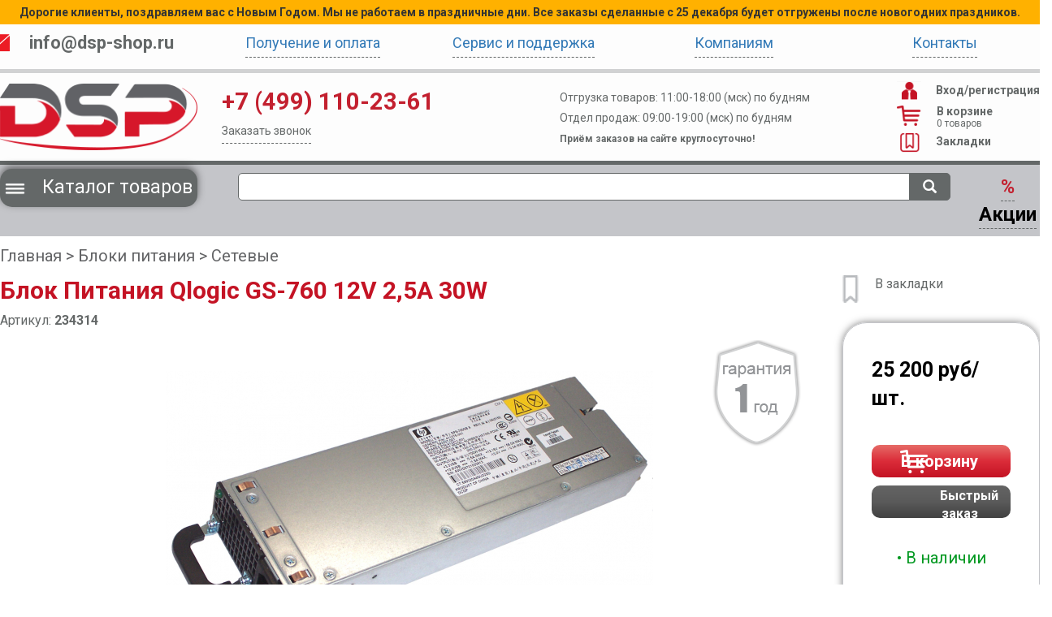

--- FILE ---
content_type: text/html; charset=UTF-8
request_url: https://dsp-shop.ru/products/7015-blok-pitaniya-qlogic-gs-760-12v-25a-30w
body_size: 13268
content:
<!DOCTYPE html>
<html lang="ru" prefix="og: http://ogp.me/ns#">
<head>
	
	<base href="https://dsp-shop.ru/"/>

	
	<meta http-equiv="Content-Type" content="text/html; charset=UTF-8"/>
    
    <title>Блок Питания Qlogic GS-760 12V 2,5A 30W</title>
            <meta name="description" content="Блок Питания Qlogic GS-760 12V 2,5A 30W"/>
        <meta name="keywords" content="Блок Питания Qlogic GS-760 12V 2,5A 30W"/>
    	        <meta name="robots" content="index,follow"/>
		<meta name="viewport" content="width=device-width, user-scalable=no, initial-scale=1.0, maximum-scale=1.0, minimum-scale=1.0"/>
   

    
    <link href="/favicon.png" type="image/x-icon" rel="icon">
    <link href="/favicon.png" type="image/x-icon" rel="shortcut icon">

        
    <meta name="yandex-verification" content="a1c7b89f448c6a23" />
    <meta name="google-site-verification" content="_QzLN6vGk-vg34rVnsGb1gltQWwdIMMMCxe9GQ-hnAQ" />
    
	
    <meta name="format-detection" content="telephone=no">
    <meta name="yandex-verification" content="9e21c854ec6ddbae" />
    <meta name="google-site-verification" content="MpO-VqvXBI80hrczJ6A5yp4j86__V1tnuNbgldQTrs4" />
	
    
            <meta property="og:url" content="https://dsp-shop.ru/products/7015-blok-pitaniya-qlogic-gs-760-12v-25a-30w"/>
        <meta property="og:type" content="article"/>
        <meta property="og:title" content="Блок Питания Qlogic GS-760 12V 2,5A 30W"/>
        <meta property="og:description" content="" />
        <meta property="og:image" content="https://dsp-shop.ru/files/products/server.330x300.jpg"/>
        <link rel="image_src" href="https://dsp-shop.ru/files/products/server.330x300.jpg"/>
        
        <meta name="twitter:card" content="summary">
        <meta name="twitter:title" content="Блок Питания Qlogic GS-760 12V 2,5A 30W">
        <meta name="twitter:description" content="">
        <meta name="twitter:image" content="https://dsp-shop.ru/files/products/server.330x300.jpg">
    
	
	        <link rel="canonical" href="https://dsp-shop.ru/products/7015-blok-pitaniya-qlogic-gs-760-12v-25a-30w"/>
	
	
    		            <link rel="alternate" hreflang="ru" href="https://dsp-shop.ru/products/7015-blok-pitaniya-qlogic-gs-760-12v-25a-30w"/>
					            <link rel="alternate" hreflang="kz" href="https://dsp-shop.ru/kz/products/7015-blok-pitaniya-qlogic-gs-760-12v-25a-30w"/>
									

    <link href="https://fonts.googleapis.com/css?family=Roboto:300,300i,400,400i,700,700i,900,900i&amp;subset=cyrillic,cyrillic-ext" rel="stylesheet">
    <link rel="stylesheet" type="text/css" href="design/servers_new5/css/bootstrap.css">

    <link rel="stylesheet" type="text/css" href="design/servers_new5/css/custom.css?v=8"> 
</head>
<body>
            <div class="emergency_text text-center" style="background-color: #ffb100; font-weight: bold; padding: 5px;">Дорогие клиенты, поздравляем вас с Новым Годом. Мы не работаем в праздничные дни.  Все заказы сделанные с 25 декабря будет отгружены после новогодних праздников.</div>
        
    <div id="header">
        <div class="header_panel">
            <div class="container">
                <div class="row">
                    <div class="col-xs-24 col-sm-5">
                        <div class="thm">
                            <div class="icon_heder"><img src="design/servers_new5/images/envelope.png" ></div><div class="title_header"><a href="mailto:info@dsp-shop.ru">info@dsp-shop.ru</a></div>
                            <div class="clearfix"></div>
                        </div>                        
                    </div>
                    <div class="col-xs-24 col-sm-19">
                        <div class="row">
                            <!--img src="design/servers_new5/images/tri.png" -->
                            <div class="col-xs-24 col-sm-6">
                                <div class="header_text"><a href="/dostavka"><span>Получение и оплата</span></a></div>
                            </div>
                            <div class="col-xs-24 col-sm-6">
                                <div class="header_text"><a href="/garantiya"><span>Сервис и поддержка</span></div>
                            </div>
                            <div class="col-xs-24 col-sm-6">
                                <div class="header_text"><a href="/korporativnym-klientam"><span>Компаниям</span></a></div>
                            </div>
                            <div class="col-xs-24 col-sm-6">
		                        <div class="header_text"><a href="/contact"><span>Контакты</span></a></div>
		                    </div>
                        </div>
                    </div>
                </div>
            </div>
        </div>  
        <div class="panel_g">
            <div class="container">
                <div class="row">
					<div class="col-xs-24 col-sm-5">
						<div class="logo"><a href=""><img src="design/servers_new5/images/logo.png"></a></div>
					</div>
                	<div class="col-xs-24 col-sm-19">
                        <div class="row">
 							<div class="col-xs-24 col-sm-8">
                                <div class="header_phone">+7 (499) 110-23-61</div>
                                <div class="phone_text" data-toggle="modal" data-target="#callback_modal"><span>Заказать звонок</span></div>
                            </div>
                            <div class="col-xs-24 col-sm-10">
                                <div class="phone_text2">
									<span>Отгрузка товаров: 11:00-18:00 (мск) по будням</span>
<span>Отдел продаж: 09:00-19:00 (мск) по будням</span>
<span style="font-weight: 600; font-size: 12px; padding-top: 8px;">Приём заказов на сайте круглосуточно!</span>
                                </div>

                            </div>
                            <div class="col-xs-24 col-sm-6">
                            	<div class="header_user">
		                            <ul class="header_user_buttons">
		                            	<li class="hub-i">
		                                	<a href="user">
		                                		<img src="design/servers_new5/images/personal.png" style="height: 25px; padding-right: 15px;">
		                                		<span style="font-weight: 600;">Вход/регистрация</span>
		                                	</a>
		                                </li>
		                                <li class="hub-i ltm2" id="cart_informer">	<a href="cart">
		<img src="design/servers_new5/images/kor.png" style="float: left; padding-right: 19px; height: 25px;">
		<!-- <span class="badge kp1">0</span>-->
		<span style="font-weight: 600; display: block; padding-left: 39px;">В корзине</span>
		<span style="font-size: 12px;">0 товаров</span>	
	</a>
</li>
		                                <li class="hub-i ltm1" id="wishlist_informer">	<img src="design/servers_new5/images/zak.png" style="height: 25px; padding-right: 15px;">
	<!-- <span class="badge kp1">0</span>-->
	<span style="font-weight: 600;">Закладки</span>

</li>
		                                <div class="clearfix"></div>
		                            </ul>
		                        </div>
                            </div>
                        </div>
                    </div>
                </div>                     
            </div>              
        </div>
        <div class="panel_s" >
        	<div class="container">
        		<div class="row">
        			<div id="sidebar" class="col-xs-24 col-sm-5">
        				<div class="container_text">                            
                                                        <button type="button" class="btn_cont dropdown-toggle" data-toggle="dropdown">
                                <h3><img src="design/servers_new5/images/menu.png" style="height: 25px; padding-right: 15px;"> Каталог товаров</h3>
                            </button>

							<ul class="dropdown-menu sidebar_filter nav nav-pills nav-stacked">
											                        <li class="bbd1" class="dropdown">
			                            <a class="dropdown-toggle" data-toggle="dropdown" href="catalog/zhestkie-diski">
			                                <span style="display: inline-block; width: 35px; height: 35px; background: url(https://dsp-shop.ru/files/categories_resized/k1.50x50.png) 50% 50% no-repeat; margin-right: 5px; vertical-align: top; background-size: contain;"></span><span style="padding-top: 4px; display: inline-block;">Жесткие диски</span> 
			                                <img class="ari" src="design/servers_new5/images/arrow.png"></a>
			                            			                            <ul class="dropdown-menu">
			                                			                                    <li><a href="catalog/dlya-domashnih-pk">Для домашних ПК</a></li>
			                                			                                    <li><a href="catalog/dlya-serverov_2">Для серверов</a></li>
			                                			                                    <li><a href="catalog/zhestkie-diski-dlya-noutbukov">для Ноутбуков</a></li>
			                                			                            </ul>
			                            			                        </li>
			                    			                        <li class="bbd1" >
			                            <a  href="catalog/operativnaya-pamyat">
			                                <span style="display: inline-block; width: 35px; height: 35px; background: url(https://dsp-shop.ru/files/categories_resized/k2.50x50.png) 50% 50% no-repeat; margin-right: 5px; vertical-align: top; background-size: contain;"></span><span style="padding-top: 4px; display: inline-block;">Оперативная память</a>
			                            			                        </li>
			                    			                        <li class="bbd1" >
			                            <a  href="catalog/protsessory">
			                                <span style="display: inline-block; width: 35px; height: 35px; background: url(https://dsp-shop.ru/files/categories_resized/k3.50x50.png) 50% 50% no-repeat; margin-right: 5px; vertical-align: top; background-size: contain;"></span><span style="padding-top: 4px; display: inline-block;">Процессоры</a>
			                            			                        </li>
			                    			                        <li class="bbd1" >
			                            <a  href="catalog/videokarty">
			                                <span style="display: inline-block; width: 35px; height: 35px; background: url(https://dsp-shop.ru/files/categories_resized/k4.50x50.png) 50% 50% no-repeat; margin-right: 5px; vertical-align: top; background-size: contain;"></span><span style="padding-top: 4px; display: inline-block;">Видеокарты</a>
			                            			                        </li>
			                    			                        <li class="bbd1" >
			                            <a  href="catalog/materinskaya-plata">
			                                <span style="display: inline-block; width: 35px; height: 35px; background: url(https://dsp-shop.ru/files/categories_resized/k5.50x50.png) 50% 50% no-repeat; margin-right: 5px; vertical-align: top; background-size: contain;"></span><span style="padding-top: 4px; display: inline-block;">Материнские платы</a>
			                            			                        </li>
			                    			                        <li class="bbd1" class="dropdown">
			                            <a class="dropdown-toggle" data-toggle="dropdown" href="catalog/bloki-pitaniya">
			                                <span style="display: inline-block; width: 35px; height: 35px; background: url(https://dsp-shop.ru/files/categories_resized/k7.50x50.png) 50% 50% no-repeat; margin-right: 5px; vertical-align: top; background-size: contain;"></span><span style="padding-top: 4px; display: inline-block;">Блоки питания</span> 
			                                <img class="ari" src="design/servers_new5/images/arrow.png"></a>
			                            			                            <ul class="dropdown-menu">
			                                			                                    <li><a href="catalog/dlya-noutbukov">Для ноутбуков</a></li>
			                                			                                    <li><a href="catalog/dlya-pk">Для ПК</a></li>
			                                			                                    <li><a href="catalog/dlya-serverov">Для серверов</a></li>
			                                			                                    <li><a href="catalog/setevye">Сетевые</a></li>
			                                			                            </ul>
			                            			                        </li>
			                    			                        <li class="bbd1" >
			                            <a  href="catalog/kontrollery">
			                                <span style="display: inline-block; width: 35px; height: 35px; background: url(https://dsp-shop.ru/files/categories_resized/k8.50x50.png) 50% 50% no-repeat; margin-right: 5px; vertical-align: top; background-size: contain;"></span><span style="padding-top: 4px; display: inline-block;">Контроллеры</a>
			                            			                        </li>
			                    			                        <li class="bbd1" class="dropdown">
			                            <a class="dropdown-toggle" data-toggle="dropdown" href="catalog/kulery-radiatory">
			                                <span style="display: inline-block; width: 35px; height: 35px; background: url(https://dsp-shop.ru/files/categories_resized/k9.50x50.png) 50% 50% no-repeat; margin-right: 5px; vertical-align: top; background-size: contain;"></span><span style="padding-top: 4px; display: inline-block;">Кулеры-Радиаторы</span> 
			                                <img class="ari" src="design/servers_new5/images/arrow.png"></a>
			                            			                            <ul class="dropdown-menu">
			                                			                                    <li><a href="catalog/ventilyatory">Вентиляторы</a></li>
			                                			                                    <li><a href="catalog/radiatory">Радиаторы</a></li>
			                                			                            </ul>
			                            			                        </li>
			                    			                        <li class="bbd1" >
			                            <a  href="catalog/salazki">
			                                <span style="display: inline-block; width: 35px; height: 35px; background: url(https://dsp-shop.ru/files/categories_resized/salazka.50x50.jpg) 50% 50% no-repeat; margin-right: 5px; vertical-align: top; background-size: contain;"></span><span style="padding-top: 4px; display: inline-block;">Салазки</a>
			                            			                        </li>
			                    			                        <li class="bbd1" >
			                            <a  href="catalog/kommutatori">
			                                <span style="display: inline-block; width: 35px; height: 35px; background: url(https://dsp-shop.ru/files/categories_resized/komm.50x50.jpg) 50% 50% no-repeat; margin-right: 5px; vertical-align: top; background-size: contain;"></span><span style="padding-top: 4px; display: inline-block;">Сетевое оборудование</a>
			                            			                        </li>
			                    			                        <li class="bbd1" >
			                            <a  href="catalog/perehodnye-platy">
			                                <span style="display: inline-block; width: 35px; height: 35px; background: url(https://dsp-shop.ru/files/categories_resized/%2F.50x50.) 50% 50% no-repeat; margin-right: 5px; vertical-align: top; background-size: contain;"></span><span style="padding-top: 4px; display: inline-block;">Переходные платы</a>
			                            			                        </li>
			                    							</ul>
                            						</div>
               		</div>
               		<div class="col-xs-24 col-sm-17">
	                    <form action="all-products" class="over__search">
	                        <div class="input-group">
	                            <input type="text" class="form-control spt" name="keyword" value="" placeholder="">
	                            <span class="input-group-btn">
	                                <button class="btn btn-default glyphicon glyphicon-search" style="border-radius: 0 5px 5px 0;;" type="submit"></button>
	                            </span>
	                        </div>
	                    </form>
	                </div>
	                <div class="col-xs-24 col-sm-2">   
	                    <div class="text_s"><a href="/discounted"><span>%</span> Акции</a></div>
	                </div> 
        		</div>
        	</div>
        </div>      
    </div>
    <div class="clearfix"></div>
    <div class="container">
        <div class="row">
                            <section class="">
                    <div class="col-xs-24 col-md-8 tzp-breadcumb"><ul>
	
    <li itemscope="" itemtype="http://data-vocabulary.org/Breadcrumb">
	    <a itemprop="url" href="/" data-language="252">
		    <span itemprop="title">Главная</span>
	    </a>
    </li>

    
            	        <li itemscope="" itemtype="http://data-vocabulary.org/Breadcrumb">
		        <a itemprop="url" href="catalog/bloki-pitaniya">
			        <span itemprop="title">Блоки питания</span>
		        </a>
	        </li>
        	        <li itemscope="" itemtype="http://data-vocabulary.org/Breadcrumb">
		        <a itemprop="url" href="catalog/setevye">
			        <span itemprop="title">Сетевые</span>
		        </a>
	        </li>
        	    

    
    </ul></div>
                
                                    </section>
                <div class="clearfix"></div>
            
            
            <div id="content" class="col-xs-24 ">
                                
                

   

    <div class="row">
        <div class="col-xs-24 col-md-16 col-lg-19">
		    <h1 class="name_prod"><span data-product="7015" itemprop="name">Блок Питания Qlogic GS-760 12V 2,5A 30W</span></h1>
		    <div class="art_n">Артикул: <b>234314</b></div>
		    
            

            <div class="box_img_product">
            	<a href="garantiya" class="to_page"></a>
                                <div class="product_imag__e text-center" style="flex: 1 0 auto; ">
                    <a href="https://dsp-shop.ru/files/products/server.1200x800.jpg" class="___gallery" data-fancybox="gallery_7015" data-thumb="https://dsp-shop.ru/files/products/server.100x100.jpg" style="overflow: hidden;">
                        <img src="https://dsp-shop.ru/files/products/server.600x600.jpg" alt="" />
                    </a>
                </div>
                 

                            </div>   
        </div>

        <div class="col-xs-24 col-md-8 col-lg-5" style="font-size: 16px;">
			<div class="nm20">
				<div class="prd_2w">
				    				        <a data-id="7015" href="#" class="to_wishlist"><span>В закладки</span></a>
				    				</div>    

                
			</div>
			<div class="box__availability">
	            <div class="text_pr"><p>25 200 руб/шт.</p><span></span></div>

	            	                <div class="to_cart_pd text-center">
	                    <button class="btn_cart btn_cart_center to_cart" data-id="7015" type="button"><span>В корзину</span></button>
	                </div>
	                <div class="to_cart_pd text-center">
	                    <button class="btn_cart btn_cart_center to_one_click" data-toggle="modal" data-target="#order_modal" type="button"><span>Быстрый заказ</span></button>
	                </div>
	            
	            	            <div class="in__stock__list text-center">
	                <span class="status-in">• В наличии</span><br>
	            </div>
	            			</div>

                                                <div class="delivery_box">
                        <img src="design/servers_new5/images/vyvoz.png">
                        <span>Самовывоз:<span>
                        <span class="kdt">метро Тимирязевская</span>
                        <div class="clearfix"></div>
                    </div>
                    <div class="delivery_box">
                        <img src="design/servers_new5/images/dostavka.png">
                        <span>Доставка:</span>
                        <span class="kdt">Курьером 1-3 дня</span>
                        <div class="clearfix"></div> 
                    </div>
                                    </div>

        <div class="clearfix"></div> 

        <div id="exTab1" class="col-xs-24" style="font-size: 16px;">
            <ul  class="nav nav-pills">
                <li class="active">
                    <a  href="#1a" data-toggle="tab">Описание</a>
                </li>
                <li>
                    <a href="#2a" data-toggle="tab">Отзывы</a>
                </li>
                <li>
                    <a href="#4a" data-toggle="tab">Способы получения товара</a>
                </li>
                <li>
                    <a href="#5a" data-toggle="tab">
                        <img src="design/servers_new5/images/har.png" style="padding-right: 10px; vertical-align: middle;">
                        Гарантия и ремонт
                    </a>
                </li>
            </ul>
            <div class="tab-content clearfix">
                <div class="tab-pane active" id="1a">
                    <div class="row">
                        <div class="col-sm-14">
                            <div class="box_har">
                                <div class="title_har">Характеристики</div>
                                <div class='outer_chars'>
                                                                        <div class='chars__container'>
                                        <div class='filler'></div>
                                        <span class='label'>Производитель</span>
                                        <span class='text'>Qlogic</span>
                                    </div>
                                    <div class="clearfix"></div>
                                                                        <div class='chars__container'>
                                        <div class='filler'></div>
                                        <span class='label'>Производитель</span>
                                        <span class='text'>Qlogic</span>
                                    </div>
                                    <div class="clearfix"></div>
                                                                        <div class='chars__container'>
                                        <div class='filler'></div>
                                        <span class='label'>Напряжение</span>
                                        <span class='text'>12V</span>
                                    </div>
                                    <div class="clearfix"></div>
                                                                        <div class='chars__container'>
                                        <div class='filler'></div>
                                        <span class='label'>Напряжение</span>
                                        <span class='text'>12V</span>
                                    </div>
                                    <div class="clearfix"></div>
                                                                        <div class='chars__container'>
                                        <div class='filler'></div>
                                        <span class='label'>Ток</span>
                                        <span class='text'>2,5A</span>
                                    </div>
                                    <div class="clearfix"></div>
                                                                        <div class='chars__container'>
                                        <div class='filler'></div>
                                        <span class='label'>Ток</span>
                                        <span class='text'>2.5A</span>
                                    </div>
                                    <div class="clearfix"></div>
                                                                        <div class='chars__container'>
                                        <div class='filler'></div>
                                        <span class='label'>Мощность</span>
                                        <span class='text'>30W</span>
                                    </div>
                                    <div class="clearfix"></div>
                                                                        <div class='chars__container'>
                                        <div class='filler'></div>
                                        <span class='label'>Мощность</span>
                                        <span class='text'>30W</span>
                                    </div>
                                    <div class="clearfix"></div>
                                                                        <div class='chars__container'>
                                        <div class='filler'></div>
                                        <span class='label'>Партномер</span>
                                        <span class='text'>GS-760</span>
                                    </div>
                                    <div class="clearfix"></div>
                                                                        <div class='chars__container'>
                                        <div class='filler'></div>
                                        <span class='label'>Партномер</span>
                                        <span class='text'>GS-760</span>
                                    </div>
                                    <div class="clearfix"></div>
                                                                        <div class='chars__container'>
                                        <div class='filler'></div>
                                        <span class='label'>Для ноутбуков</span>
                                        <span class='text'>Qlogic SB1404</span>
                                    </div>
                                    <div class="clearfix"></div>
                                                                        <div class='chars__container'>
                                        <div class='filler'></div>
                                        <span class='label'>Для ноутбуков</span>
                                        <span class='text'>Qlogic SB1404</span>
                                    </div>
                                    <div class="clearfix"></div>
                                                                    </div>
                                                            </div>
                        </div>

                        
                    </div>
                </div>
                <div class="tab-pane" id="2a">
                    <div style="padding: 10px 0;">
                        
                                                    <div class="alert alert-info">
                                <span data-language="141">Пока нет комментариев</span>
                            </div>
                        
                                                    <div class="alert alert-info">
                                <a href="user">Войдите</a>, для того чтобы оставить комментарий
                            </div>
                                            </div>
                </div>
                <div class="tab-pane" id="4a">
                    <div>
                        <h2>по Москве</h2>
<p>&bull; В пределах МКАД (курьер) - 600 руб. <br />&bull; В пределах МКАД (срочная доставка) &ndash; от 1000 руб. <br />&bull; В пределах МКАД (транспортной компанией) - по тарифам транспортных компаний.</p>
<h2>по Московской области</h2>
<p>&bull; Обсуждается в зависимости от удаленности от МКАД и веса товара.&nbsp;</p>
<h2>Доставка по регионам РФ</h2>
<p>Мы осуществляем доставку по всем регионам и городам РФ. Стоимость доставки в регионы зависит от веса, объема и расстояния от Москвы до вашего города и рассчитывается индивидуально. <br />Вы можете самостоятельно оценить стоимость доставки в ваш регион на сайтах транспортных компаний:</p>
<p>&nbsp;</p>
<p><br />При сумме заказа&nbsp;от 100000 рублей доставка <strong>БЕСПЛАТНО!</strong></p>                    </div>
                </div>
                <div class="tab-pane" id="5a">
                    <div><p>Возврат или обмен товара производится только в случае, если обнаружен производственный дефект или брак. По вопросам обмена и возврата купленных в нашем магазине товаров можно обратиться к менеджерам отдела рекламации - pretenzia@dsp-shop.ru</p>
<p>Замена неисправного товара или возврат денег производится в течение 10 дней с момента обращения покупателя. При необходимости проведения дополнительной экспертизы срок может быть увеличен до 20 дней.<span data-ccp-props="{&quot;201341983&quot;:0,&quot;335559739&quot;:160,&quot;335559740&quot;:259}">&nbsp;</span></p>
<p>Важно! Необходимо использовать услуги квалифицированных специалистов по подключению, наладке и пуску в эксплуатацию технически сложных товаров, которые по техническим требованиям не могут быть пущены в эксплуатацию без участия соответствующих специалистов.<span data-ccp-props="{&quot;201341983&quot;:0,&quot;335559739&quot;:160,&quot;335559740&quot;:259}">&nbsp;</span></p>
<p>Условия проведения гарантийного обслуживания:<span data-ccp-props="{&quot;201341983&quot;:0,&quot;335559739&quot;:160,&quot;335559740&quot;:259}">&nbsp;</span></p>
<p>&bull;&nbsp;Фактическое наличие неисправного товара в момент обращения в сервисный центр;</p>
<p>&bull;&nbsp;Срок гарантийного обслуживания не превышает 45 дней;</p>
<p>&bull;&nbsp;Гарантийное обслуживание осуществляется в течение всего гарантийного срока, установленного на товар;</p>
<p>Право на гарантийный ремонт не распространяется на случаи:<span data-ccp-props="{&quot;201341983&quot;:0,&quot;335559739&quot;:160,&quot;335559740&quot;:259}">&nbsp;</span></p>
<p>&bull;&nbsp;неисправность устройства вызвана нарушением правил его эксплуатации, транспортировки и хранения;</p>
<p>&bull;&nbsp;на устройстве отсутствует, нарушен или не читается оригинальный серийный номер;</p>
<p>&bull;&nbsp;на устройстве отсутствуют или нарушенызаводскиеили гарантийные пломбы и наклейки;<span data-ccp-props="{&quot;201341983&quot;:0,&quot;335559739&quot;:160,&quot;335559740&quot;:259}">&nbsp;</span></p>
<p>&bull;&nbsp;ремонт, техническое обслуживание или модернизация устройства производились лицами, не уполномоченными на то компанией-производителем;</p>
<p>&bull;&nbsp;дефекты устройства вызваны использованием устройства с программным обеспечением, не входящим в комплект поставки устройства, или не одобренным для совместного использования производителем устройства;</p>
<p>&bull;&nbsp;дефекты устройства вызваны эксплуатацией устройства в составе комплекта неисправного оборудования;</p>
<p>&bull;&nbsp;обнаруживается попадание внутрь устройства посторонних предметов, веществ, жидкостей, насекомых и т.д.;</p>
<p>&bull;&nbsp;неисправность устройства вызвана прямым или косвенным действием механических сил, химического, термического воздействия, излучения, агрессивных или нейтральных жидкостей, газов или иныхтоксичныхили биологических сред, а так же любых иных факторов искусственного или естественного происхождения, кроме тех случаев, когда такое воздействие прямо допускается &laquo;Руководством пользователя&raquo;;<span data-ccp-props="{&quot;201341983&quot;:0,&quot;335559739&quot;:160,&quot;335559740&quot;:259}">&nbsp;</span></p>
<p><span data-ccp-props="{&quot;201341983&quot;:0,&quot;335559739&quot;:160,&quot;335559740&quot;:259}">&bull;&nbsp;</span>неисправность устройства вызвана действием сторонних обстоятельств (стихийных бедствий, скачков напряжения электропитания и т.д.)</p>
<p>&bull;&nbsp;неисправность устройства вызвана несоответствием Государственным Стандартам параметров питающих, телекоммуникационных и кабельных сетей;</p>
<p>&bull;&nbsp;иные случаи, предусмотренные производителями.</p>
<p>Гарантийные обязательства не распространяются на расходные элементы и материалы (элементы питания, картриджи и т.п.).</p></div>
                </div>
            </div>
        </div>   
    </div>


<div class="clearfix"></div>
<div class="row">
    <div class="col-xs-24">
                <div class="block_product pd1__">
            <h3>Похожие товары</h3>
            <div class="row_product__">
                                <div class="col-xs-24 col-sm-12 col-md-6">
                    <div class="product product__box">

            <a data-id="6994" href="#" class="to_wishlist"></a>
    
    <a href="products/6994-blok-pitaniya-juniper-740-028086-12v-5a-60w" class="">
        <div class="item__image">
        	        	<img src="https://dsp-shop.ru/files/products/Juniper-740-028086.356x500.jpg" alt="Блок Питания Juniper 740-028086 12V 5A 60W" >
        	        </div>
        
        <div class="title_product">Блок Питания Juniper 740-028086 12V 5A 60W</div>
    </a>    
    <div class="title_product_price"> 25 200 руб/шт.</div>
	

    <div class="to_cart_block">
                	        		<button class="btn_cart addcard to_cart" data-id="6994" type="button"><span>В корзину</span></button>
        	            </div>
</div>
                </div>
                                <div class="col-xs-24 col-sm-12 col-md-6">
                    <div class="product product__box">

            <a data-id="6993" href="#" class="to_wishlist"></a>
    
    <a href="products/6993-blok-pitaniya-juniper-740-025010-12v-5a-60w" class="">
        <div class="item__image">
        	        	<img src="https://dsp-shop.ru/files/products/power_for_network.356x500.jpg" alt="Блок Питания Juniper 740-025010 12V 5A 60W" >
        	        </div>
        
        <div class="title_product">Блок Питания Juniper 740-025010 12V 5A 60W</div>
    </a>    
    <div class="title_product_price"> 18 900 руб/шт.</div>
	

    <div class="to_cart_block">
                	        		<button class="btn_cart addcard to_cart" data-id="6993" type="button"><span>В корзину</span></button>
        	            </div>
</div>
                </div>
                                <div class="col-xs-24 col-sm-12 col-md-6">
                    <div class="product product__box">

            <a data-id="6985" href="#" class="to_wishlist"></a>
    
    <a href="products/6985-blok-pitaniya-hp-jd054a-56v-056a-31w" class="">
        <div class="item__image">
        	        	<img src="https://dsp-shop.ru/files/products/power_for_network.356x500.jpg" alt="Блок Питания HP JD054A 56V 0,56A 31W" >
        	        </div>
        
        <div class="title_product">Блок Питания HP JD054A 56V 0,56A 31W</div>
    </a>    
    <div class="title_product_price"> 14 000 руб/шт.</div>
	

    <div class="to_cart_block">
                	        		<button class="btn_cart addcard to_cart" data-id="6985" type="button"><span>В корзину</span></button>
        	            </div>
</div>
                </div>
                                <div class="col-xs-24 col-sm-12 col-md-6">
                    <div class="product product__box">

            <a data-id="6984" href="#" class="to_wishlist"></a>
    
    <a href="products/6984-blok-pitaniya-hp-jd054aaba-56v-056a-31w" class="">
        <div class="item__image">
        	        	<img src="https://dsp-shop.ru/files/products/power_for_network.356x500.jpg" alt="Блок Питания HP JD054A#ABA 56V 0,56A 31W" >
        	        </div>
        
        <div class="title_product">Блок Питания HP JD054A#ABA 56V 0,56A 31W</div>
    </a>    
    <div class="title_product_price"> 14 000 руб/шт.</div>
	

    <div class="to_cart_block">
                	        		<button class="btn_cart addcard to_cart" data-id="6984" type="button"><span>В корзину</span></button>
        	            </div>
</div>
                </div>
                            </div>
        </div>
        <div class="clearfix"></div>   
                <div class="block_product pd1__">
            <h3>Вы недавно просматривали</h3>
            <div class="row_product__">
                
                
                <div class="clearfix"></div>
            </div>
        </div>  
    </div>
</div>


<style type="text/css">
    .product_images a { display: inline-block; }
</style>




<script type="application/ld+json">
{
"@context": "http://schema.org/",
"@type": "Product",
"name": "Блок Питания Qlogic GS-760 12V 2,5A 30W",
"image": "https://dsp-shop.ru/files/products/server.330x300.jpg",
"description": "",
"mpn": "234314",


"brand": {
"@type": "Brand",
"name": "Qlogic"
},


"offers": {
"@type": "Offer",
"priceCurrency": "RUR",
"price": "25200",
"priceValidUntil": "2026-01-09",
"itemCondition": "http://schema.org/UsedCondition",
"availability": "http://schema.org/InStock",
"seller": {
"@type": "Organization",
"name": "DSP Server Option"
}
}
}
</script>

            </div>
        </div>
    </div>
    <div id="footer">
        <div class="container">
            <div class="row">
				<div class="col-xs-24">
                    <div class="footer_text2">
                    	<div class="row">
                    		<div class="col-xs-12 col-sm-8 col-md-8">
		                    	<img src="design/servers_new5/images/envelope.png" style="float: left; margin-right: 5px; margin-top: 10px;">
		                        <h2>Подпишитесь и получайте новости об акциях и спец. предложениях</h2>
	                        </div>
	                        <div class="col-xs-12 col-sm-16 col-md-16">
		                        <form method="post">
		                            <div class="form-group" style="margin-bottom: 0px;">
		                            	<span class="fse">E-mail:</span>
		                                <input type="email" class="form-control" name="email" placeholder="" required>
		                                <button type="submit" class="btn btn-footer">Подписаться</button>
		                            </div>
		                        </form>
	                        </div>
                        </div>
                    </div>                    
                </div>
				<div class="clearfix"></div>

				<div class="col-xs-24">
                    <div class="row">
                        <div class="col-xs-24 col-sm-4">
                            <div class="title_pg">Обратная связь</div>
                            <ul class="list-link-footer">
                                
                                <li>График работы:</li>
<li>по будням с 9 до 19</li>
<li>тел: +7 499 110-23-61</li>
<li>Отдел претензий:</li>
<li>pretenzia@dsp-shop.ru</li>

                            </ul>
                        </div>
                        <div class="col-xs-24 col-sm-3">
                            <div class="title_pg">Информация</div>
                            <ul class="list-link-footer">
                                                                                                                                                                                                                                                                                                                                                                                                                                                                                                                                                                                                                                                                                                                                                <li><a href="usloviya-ispolzovaniya-sajta">Условия использования сайта</a></li>
                                                                                                                                                <li><a href="sitemap">Карта сайта</a></li>
                                                                                                                                                                                                                                                                                                                                                                                                                                                                                                                        </ul>
                        </div>
                        <div class="col-xs-24 col-sm-4">
                            <div class="title_pg">Получение и оплата</div>
                            <ul class="list-link-footer">
                                                                                                                                                                                                                                                                                                                                                                                                                                                                <li><a href="dostavka">Доставка</a></li>
                                                                                                                                                <li><a href="oplata">Оплата</a></li>
                                                                                                                                                                                                                                                                                                                                                                                                                                                                                                                                                                                                                                                                                                                                                                                                        </ul>
                        </div>                                                
                        <div class="col-xs-24 col-sm-3">
                        	<div class="title_pg">О компании</div>
                            <ul class="list-link-footer">
                                                                                                                                                                                                                                                                                                                                                                                                                                                                                                                                                                                                        <li><a href="rekvizity">Реквизиты</a></li>
                                                                                                                                                                                                                                                                                                                                                                                                                                                                                                                                                                                                                                                                                                                                    </ul>
                        </div>

                        


                        
                        <div class="col-xs-24 col-sm-4">
                            <div class="title_pg">Компаниям</div>
                            <ul class="list-link-footer">
                                                                                                                                                                                                                                                                                                                                                                                                                                                                                                                                                                                                                                                                                                                                                                                                                                                                                                                                                            <li><a href="korporativnym-klientam">Корпоративным клиентам</a></li>
                                                                                                                                                                                                                                                                                                                                                                                </ul>
                        </div>   
                    </div>
                </div>
                <div class="clearfix"></div>
				<div class="col-xs-24">
					<div class="row">
						<div class="fgt2">
			                <div class="col-xs-24 col-sm-6">
			                    <div class="footer_text">
			                        <h3>DSP Server Option 2026</h3>
			                        <h3>e-mail: info@dsp-shop.ru</h3>
			                        
			                    </div>
			                </div>
			                 <div class="col-xs-24 col-sm-18">
			                    <div class="footer_copyright">Вся представленная на сайте информация, касающаяся комплектаций, технических характеристик, цветовых сочетаний, внешнего вида, а также стоимости оборудования, носит информационный характер и ни при каких условиях не является публичной офертой, определяемой положениями Статьи 437 (п.2) Гражданского кодекса Российской Федерации. Для получения подробной информации, пожалуйста, обращайтесь к менеджерам. Мы получаем и обрабатываем персональные данные посетителей нашего сайта в соответствии с официальной политикой. Если вы не даете согласия на обработку своих персональных данных, вам необходимо покинуть наш сайт</div>
			                </div>
			            </div>    
	                </div>
            	</div>                    
            </div>              
        </div>
    </div>

    	<div class="modal fade" id="callback_modal" tabindex="-1" role="dialog" aria-labelledby="myModalLabel">
		<div class="modal-dialog" role="document">
			<div class="modal-content">
				<div class="modal-header">
					<button type="button" class="close" data-dismiss="modal" aria-label="Close"><span aria-hidden="true">&times;</span></button>
					<h4 class="modal-title" id="myModalLabel">Заказать звонок</h4>
				</div>
				<div class="modal-body">
					<form class="callback_form" method="post">
						<div class="col-xs-24 col-md-18 col-md-offset-3">
							<div class="form-group">
								<label>Имя</label>
								<input type="text" class="form-control" id="to_call_name" name="call_name" value="" required>
							</div>

							<div class="form-group">
								<label>Номер телефона</label>
								<input type="phone" class="form-control" id="to_call_phone" name="call_phone" value="" required>
							</div>
						</div>

						<div class="clearfix"></div>
					
						<div class="text-center">
							<label>&nbsp</label>
							<input type="submit" class="btn btn-danger" value="Заказать звонок">
						</div>
					</form>
				</div>
			</div>
		</div>
	</div>
	
	<div class="modal fade" id="callback_ok" tabindex="-1" role="dialog">
		<div class="modal-dialog" role="document">
			<div class="modal-content">
				<div class="modal-header">
					<button type="button" class="close" data-dismiss="modal" aria-label="Close"><span aria-hidden="true">&times;</span></button>
					<h4 class="modal-title" id="myModalLabel">Заказать звонок</h4>
				</div>
				<div class="modal-body">
					<span class="modal-text">Спасибо, Ваша заявка принята, наши менеджеры свяжутся с Вами в ближайшее время.</span>
				</div>
			</div>
		</div>
	</div>

	<div class="modal fade" id="cart_modal" tabindex="-1" role="dialog" aria-labelledby="myModalLabel">
		<div class="modal-dialog" role="document">
			<div class="modal-content">
				<div class="modal-header">
					<button type="button" class="close" data-dismiss="modal" aria-label="Close"><span aria-hidden="true">&times;</span></button>
					<h4 class="modal-title" id="myModalLabel">Корзина</h4>
				</div>
				<div class="modal-body digit">
					<table class="table" style="margin: 0;">
    <tbody>
    	    </tbody>
</table>

<div class="clearfix"></div>
				</div>

				<div class="modal-footer">
					<button type="button" class="btn btn-success" data-dismiss="modal">Продолжить покупки</button>
					<a href="cart" class="btn btn-danger">Оформить заказ</a>
				</div>				
			</div>
		</div>
	</div>

		<div class="modal fade" id="order_modal" tabindex="-1" role="dialog" aria-labelledby="myModalLabel">
		<div class="modal-dialog" role="document" style="max-width: 460px">
			<div class="modal-content">
				<div class="modal-header">
					<button type="button" class="close" data-dismiss="modal" aria-label="Close"><span aria-hidden="true">&times;</span></button>
					<h4 class="modal-title" id="myModalLabel">Вы можете оформить заказ самостоятельно, либо оформить его с менеджером по телефону.</h4>
				</div>
				<div class="modal-body">
					<div>
						<label><input type="radio" value="1" name="type_click"> Оформить самостоятельно</label>
						<div class="order_pop_select" style="display: none;">
							<div class="col-xs-24">
								<a href="cart?variant=7015&step=checkout&type=1">Физическое лицо</a><br>
								<a href="cart?variant=7015&step=checkout&type=2">Юридическое лицо</a><br><br>
							</div>
							<div class="clearfix"></div>
						</div>
					</div>
					<div>
						<label><input type="radio" value="2" name="type_click"> Оформить с менеджером по телефону</label>

						<form class="order_pop_form noooo_form" method="post" style="display: none;">
							<div class="col-xs-24">
								<div class="form-group">
									<label>Имя</label>
									<input type="text" class="form-control" id="to_order_name" name="order_name" value="" required>
								</div>

								<div class="form-group">
									<label>Номер телефона</label>
									<input type="phone" class="form-control" id="to_order_phone" name="order_phone" value="" required>
								</div>

								<div class="form-group">
									<label>E-mail</label>
									<input type="text" class="form-control" id="to_order_email" name="order_email" value="" required>
								</div>


								<input type="hidden" id="to_order_product" value="7015">
								<input type="hidden" id="to_order_variant" value="7015">

								<div class="clearfix"></div>
							
								<div class="form-group">
									<input type="submit" class="form-control btn btn-danger" value="Оставить заявку">
								</div>
							</div>
							<div class="clearfix"></div>
						</form>
					</div>
				</div>
			</div>
		</div>
	</div>

	<div class="modal fade" id="order_ok" tabindex="-1" role="dialog">
		<div class="modal-dialog" role="document">
			<div class="modal-content">
				<div class="modal-header">
					<button type="button" class="close" data-dismiss="modal" aria-label="Close"><span aria-hidden="true">&times;</span></button>
					<h4 class="modal-title" id="myModalLabel">Купить в 1 клик {$vasya->name}</h4>
				</div>
				<div class="modal-body">
					<span class="modal-text">Ваш заказ принят, наши менеджеры свяжутся с Вами в ближайшее время.</span>
				</div>
			</div>
		</div>
	</div>


	<div class="modal fade" id="feedback_modal" tabindex="-1" role="dialog" aria-labelledby="myModalLabel">
		<div class="modal-dialog" role="document">
			<div class="modal-content">
				<div class="modal-header">
					<button type="button" class="close" data-dismiss="modal" aria-label="Close"><span aria-hidden="true">&times;</span></button>
					<h4 class="modal-title" id="myModalLabel">Подобрать аналог в наличии</h4>
				</div>
				<div class="modal-body">
					<form class="feedback_form" method="post">
						<div class="col-xs-24 col-md-18 col-md-offset-3">
							<div class="form-group">
								<label>Имя</label>
								<input type="text" class="form-control" id="to_fb_name" name="fb_name" value="" required>
							</div>

							<div class="form-group">
								<label>Номер телефона</label>
								<input type="phone" class="form-control" id="to_fb_phone" name="fb_phone" value="" required>
							</div>
						</div>

						<input type="hidden" name="message" id="to_fb_msg" value="Подобрать аналог для товара: Блок Питания Qlogic GS-760 12V 2,5A 30W">

						<div class="clearfix"></div>
					
						<div class="text-center">
							<label>&nbsp</label>
							<input type="submit" class="btn btn-danger" value="Оправить заявку">
						</div>
					</form>
				</div>
			</div>
		</div>
	</div>
	
	<div class="modal fade" id="feedback_ok" tabindex="-1" role="dialog">
		<div class="modal-dialog" role="document">
			<div class="modal-content">
				<div class="modal-header">
					<button type="button" class="close" data-dismiss="modal" aria-label="Close"><span aria-hidden="true">&times;</span></button>
					<h4 class="modal-title" id="myModalLabel">Подобрать аналог в наличии</h4>
				</div>
				<div class="modal-body">
					<span class="modal-text">Спасибо, Ваша заявка принята, наши менеджеры свяжутся с Вами в ближайшее время.</span>
				</div>
			</div>
		</div>
	</div>
	
	

    <script src="design/servers_new5/js/jquery-2.1.4.min.js"></script>
    <script src="design/servers_new5/js/jquery-ui.min.js"></script>

    <script src="design/servers_new5/js/bootstrap.min.js"></script> 
    <script src="design/servers_new5/js/jquery.autocomplete-min.js"></script>

            <link rel="stylesheet" href="design/servers_new5/css/jquery.fancybox.min.css" />
        <script src="design/servers_new5/js/jquery.fancybox.min.js"></script>
    
    
    <script src="design/servers_new5/js/scripts.js?v=11"></script>

    
        <!-- Yandex.Metrika counter -->
        <script type="text/javascript" >
           (function(m,e,t,r,i,k,a){m[i]=m[i]||function(){(m[i].a=m[i].a||[]).push(arguments)};
           m[i].l=1*new Date();k=e.createElement(t),a=e.getElementsByTagName(t)[0],k.async=1,k.src=r,a.parentNode.insertBefore(k,a)})
           (window, document, "script", "https://mc.yandex.ru/metrika/tag.js", "ym");

           ym(54300642, "init", {
                clickmap:true,
                trackLinks:true,
                accurateTrackBounce:true,
                webvisor:true,
                ecommerce:"dataLayer"
           });
        </script>
        <noscript><div><img src="https://mc.yandex.ru/watch/54300642" style="position:absolute; left:-9999px;" alt="" /></div></noscript>
        <!-- /Yandex.Metrika counter -->

        <!-- BEGIN JIVOSITE CODE  -->
        <script type='text/javascript'>
        (function(){ var widget_id = '0NtAwo6QKW';var d=document;var w=window;function l(){var s = document.createElement('script'); s.type = 'text/javascript'; s.async = true;s.src = '//code.jivosite.com/script/widget/'+widget_id; var ss = document.getElementsByTagName('script')[0]; ss.parentNode.insertBefore(s, ss);}if(d.readyState=='complete'){l();}else{if(w.attachEvent){w.attachEvent('onload',l);}else{w.addEventListener('load',l,false);}}})();
        </script>
        <!--  END JIVOSITE CODE -->
    

</body>
</html>


--- FILE ---
content_type: text/css
request_url: https://dsp-shop.ru/design/servers_new5/css/custom.css?v=8
body_size: 9815
content:
* { 
	padding: 0;
	margin: 0; 
    outline: 0 !important;
}

img { max-width: 100%; }

.clearfix{
	clear: both;
}

body {
	font-family: 'Roboto', sans-serif;
	background: #ffffff;
}

.container {
    max-width: 100%;
    width: 1520px;
    margin: 0 auto;
    padding: 0;
}

.no-padding { padding: 0; }

#header {
	text-align: center; /* Выравнивание по центру */
	background: #ffffff; /* Цвет фона шапки */
	color: #646868; /* Цвет текста */
}

.header_panel{	
	background: #fdfdfd!important;
	padding: 0;
	margin: 0;
}

.city_header {
	font-size: 21px;
    float: left;
    padding: 0 0 0 20px;
}

/*.btn-m {
	margin-left: 7%;
}*/

.btn-p {
    display: inline-block;
    padding: 2px 0px 2px 20px;
    margin-bottom: 6px;
    margin-top: 0px;
    font-size: 20px;
    font-weight: normal;
    line-height: 1.42857143;
    text-align: left;
    white-space: nowrap;
    vertical-align: middle;
    touch-action: manipulation;
    cursor: pointer;
    user-select: none;
    background-image: none;
    border: 1px solid #000000;
    border-radius: 0;
    width: 100%;
/*    width: 125%;*/
}

.caret-p {
    display: inline-block;
    margin: 7px 7px 0 0;
    width: 0;
    float: right;
    height: 0;
    /* margin-left: 27%!important; */
    vertical-align: middle;
    border-top: 14px dashed;
    border-top: 4px solid \9;
    border-right: 8px solid transparent;
    border-left: 8px solid transparent;
}

.thm {
    margin-top: 3px;
    margin-left: -20%;
    font-size: 26px;
}

.header_text {
	font-size: 18px;
    padding: 10px 0 10px;
    margin-bottom: 10px;
}

.header_text span {
    padding: 7px 0;
    margin-right: 5px;
    border-bottom-style: dashed;
    border-bottom-width: 1px;
    border-bottom-color: #646868;
}

.header_phone{
	font-size: 29px;
	text-align: left;
    color: #c3202f;
    font-weight: 600;
    padding-top: 15px;
}

.icon_heder {
	display: inline-block;
    margin-right: 24px;
}

.title_header {
	font-size: 22px;
	display: inline-block;
}

.title_header a { text-decoration: none; color: #646868 !important; font-weight: 600; }

.glyphicon { top: 0;font-size: 17px;}
.rp__1 .remove-product .glyphicon{vertical-align: bottom;}
.panel_g {
    background: #fdfdfd!important;
    border-top: 5px solid #d1d2d3;
    border-bottom: 5px solid #646868;
}

.logo {
	margin: 13px 0;
    text-align: left;
}

.phone_text {
    font-size: 14px;
    padding: 5px 0 10px;
    margin-bottom: 10px;
    text-align: left;
}

.phone_text span {
    padding: 7px 0;
    margin-right: 5px;
    border-bottom-style: dashed;
    border-bottom-width: 1px;
    border-bottom-color: #646868;
}

.phone_text2{
    font-size: 14px;
    margin: 15px 0 0;
    text-align: left;
    padding-left: 70px;
}

.phone_text2 span {
    padding: 5px 0 0;
    display: block;
}

.input-group {
	margin: 10px 0 0 20px;
}

.spt {
	font-size: 20px;
}

.text_s {
    font-size: 24px;
    font-weight: 600;
    margin: 10px 0;
}

.text_s a { 
    color: #000;
    padding-bottom: 3px;
    border-bottom-style: dashed;
    border-bottom-width: 1px;
    border-bottom-color: #646868;
    text-decoration: none; 
}
.text_s span { color: #c3202f;}

.btn-default {
    color: #fff;
    background-color: #646868;
    border-color: #646868;
    border-radius: 0;
    padding: 4px 16px;
}

.form-control {
	border: 1px solid #646868;
}

.header_user {
    margin-top: 10px;
    float: right;
}

#header .dropdown { display: block !important; }

.hub-i {
/*     height: 84px;*/
/*    width: 84px;*/
    position: relative;
    padding: 0 0 5px;
}

/*.hub-i-p {
	height: 84px;
    width: 84px;
    position: relative;
    padding: 5px 1px 0;
    font-size: 13px;
    line-height: 1.0;
}*/

/*.ltm1 {
	top: -7px;
}

.ltm2 {
	top: -5px;
}*/

ul.header_user_buttons { 
	list-style: none; 
	margin-bottom: 0;
}

ul.header_user_buttons li { 
    line-height: 1;
    vertical-align: top;
	display: block;
	color: #646868;
    text-align: left;
}

ul.header_user_buttons li a { text-decoration: none; color: #646868; }

.header-user-buttons img {
    padding: 7px 20px 0 20px;
}

.badge {
    display: inline-block;
    min-width: 10px;
    padding: 2px 5px;
    font-size: 12px;
    font-weight: bold;
    line-height: 1;
    color: #fff;
    text-align: center;
    white-space: nowrap;
    vertical-align: middle;
    background-color: #c3202f;
    border-radius: 34px;
}

.kp1 {
    bottom: 0px;
    left: 23px;
    position: absolute;
}

.panel_s {
    background: #c4c5c9;
    margin-bottom: 10px;
}

.ad_baner {
    margin-bottom: 32px;
}

.container_text  .btn_cont{
    background: #646868;
    border-radius: 15px;
    box-shadow: 0 -3px 10px rgba(0,0,0,0.5);
    width: 100%;
    border: 0px;
    margin: 5px 0;
}

.container_text h3 {
    font-size: 23px;
    text-align: center;
    color: #ffffff;
    padding: 0;
    margin-top: 10px;
}
.open > .dropdown-menu {
    display: block;
    margin: -5px 0 0 15px;
    padding: 0 0 15px;
    width: 90%;
}

.sidebar_filter {
    border: 1px solid #c4c5c9;
    box-shadow: 0 0 10px rgba(0,0,0,0.5);
    padding-bottom: 15px;
    border-radius: 0 0 15px 15px;
}

.ari {
    height: 29px;
    float: right;
    padding-right: 0!important;
    margin-top: 5px;
}

.nav-pills > li.active > a, .nav-pills > li.active > a:hover, .nav-pills > li.active > a:focus {
    color: #ed1a3b;
    background-color: #eee;
}
.sidebar_filter li { display: block !important; }
.sidebar_filter li .dropdown-menu { left: 100%; top: 0; }
.sidebar_filter li a {
    border-radius: 0px;
    color: #646868;
    text-decoration: none;
    font-size: 20px;
    padding-left: 10px;
    padding-right: 10px;
}

.sidebar_filter .bbd1 {
    border-bottom-style: dashed;
    border-bottom-width: 1px;
    border-bottom-color: #646868;
    /*margin: 0 10px;*/
}

.nav > li > a {
    padding: 10px 10px;
}

.nav > li > a:hover, .nav > li > a:focus {
    text-decoration: none;
    background-color: #eee;
    color: #ed1a3b;
}

.sidebar_filter > li > a > img {
    max-width: 100%;
    padding-right: 15px;
}

.caret-f {
    width: 0;
    height: 0;
    border-style: solid;
    border-width: 5px 0 5px 6px;
    border-color: transparent transparent transparent #000000;
    display: inline-block;
    float: right;
    margin-top: 12px;
}

.block_info{
    border: 1px solid #c4c5c9;
    box-shadow: 0 0 10px rgba(0,0,0,0.5);
    padding-bottom: 15px;
    border-radius: 15px;
    margin-bottom: 25px;
}

.container_text_new {
    border: 1px solid #c4c5c9;
    box-shadow: 0 0 10px rgba(0,0,0,0.5);
    border-radius: 15px;
    margin-bottom: 25px;
}

.block_info .box_title {
    background: #ffdd00;
    border-radius: 15px 15px 0 0;
    color: #000;
    height: 60px;
}

.block_info .box_title .ntb{
    font-size: 32px;
    padding: 10px 20px;
    font-weight: 600;

}

.block_info .box_cont, .container_text_new .box_cont {
    height: 200px;
}

.block_info .box_ftr{
    font-size: 32px;
    padding: 10px;
    font-weight: 600; 
}

.block_info .box_ftr .ntb{
    border-top-style: dashed;
    border-top-width: 1px;
    border-top-color: #646868;
    padding: 0 10px;
    color: #000;
}

.container_text_new .new_title  {
    margin: 10px;
}

.container_text_new .new_title .nt2 {
    float: left;
    margin: 10px 0 0 10px;
    padding: 0 10px;
    font-size: 18px;
    width: 65%;
    font-weight: 600;
    color: #414042;
}

.container_text_new .new_title img{
    float: right; 
}

.container_text_new .new {
    background: #c41324;
    border-radius: 0 0 15px 15px;
    color: #fff;
    height: 100px;
}

.container_text_new .new .nt3{
    float: left;
    margin: 30px 0 0 10px;
    padding: 0 10px;
    font-size: 18px;
    width: 65%;
    font-weight: 600;
}

.container_text_new .new img{
    float: right;
    margin: 20px 10px 0 0; 
}

.sidebar_n{
    border: 1px solid #c4c5c9;
    box-shadow: 0 0 10px rgba(0,0,0,0.5);
    border-radius: 15px;
    margin: 0 0 25px;
}

.sidebar_n .bflt{margin: 0 10px;}

.product_filters {
    display: block;
    overflow: hidden;
    position: relative;
    padding-bottom: 15px;   
}

.bpw_{
    border-bottom-style: dashed;
    border-bottom-width: 1px;
    border-bottom-color: #646868;
}

.product_filters .h5 { font-weight: bold; font-size: 16px; padding: 5px 10px 0; }

.max_input, .min_input {
    max-width: 80%;
    padding: 0 8px;
    line-height: 30px;
    height: 32px;
    border: 1px solid #c3c3c3;
    border-radius: 5px;
}

.max_input{
    max-width: 65%;
}

.bs2 {padding: 15px 10px 0;}

.bs2 input, .bs4 input{
    -webkit-appearance: none;
    border: 1px solid #c3c3c3;
    width: 15px;
    height: 15px;
    margin: 3px 0 0;
}

.bs2 label{vertical-align: top;}
.bs2 .hh5{
    font-weight: bold;
    font-size: 16px;
    padding: 0px 10px 0;
}

.cc2 {column-count: 2; padding-top: 5px;}
.cc2 .filter_item {display: block;}

.blog a { color: #ed1a3b; }
.bs3, .bs4, .bs5 {padding: 0px 10px 0;}
.bs3 input {
    /*-webkit-appearance: none;*/
    border: 1px solid #c3c3c3;
    width: 15px;
    height: 15px;
    margin: 0px 0 0;
}
.bs3 label, .bs4 label, .bs5 label{vertical-align: top; padding-left: 10px; font-weight: 500;}
.bs5 label{margin-right: 10px; vertical-align: middle;}
.lf_bs3{
    text-align: center;
    margin: 10px 0 0px;
}
.lf_bs3 a{
    border-bottom-style: dashed;
    border-bottom-width: 1px;
    border-bottom-color: #646868;
    color: #646868; 
}
.lf_bs3 a:hover, a:focus {
    color: #ed1a3b;
    text-decoration: none;
}
.bs5 input {
    border: 1px solid #c3c3c3;
    width: 15px;
    height: 15px;
    margin: 0px 0 0;
    -webkit-appearance: none;
    border-radius: 50%;
}

.bs5 span.rgr, .bs5_product span.rgr{
    background: url(../images/star_gr.png) no-repeat;
    display: block;
    width: 15px;
    height: 15px;
    display: inline-block;
    background-size: contain;
    padding: 0 14px;
}

.bs5 span.active, .bs5_product span.active{
    background: url(../images/star_red.png) no-repeat;
    display: block;
    width: 15px;
    height: 15px;
    display: inline-block;
    background-size: contain;
    padding: 0 14px;
}


.slider {
	margin: 20px 0px;
	height: 360px;
	background-color: #ed1a3b;
}

.block_product h3{
	margin: 0;
    color: #c41324;
    font-weight: 600;
}

.pd1 {
	margin-top: 20px;
}

.pd1__ {
    margin-top: 40px;
}


.product {
    border: 1px solid #c3c3c3;
    border-radius: 15px;
    margin: 10px -10px 0px -10px;
    position: relative;
    text-align: center;
    -webkit-box-shadow: 0px 0px 5px 0px rgba(150, 150, 150, 0.75);
    -moz-box-shadow: 0px 0px 5px 0px rgba(150, 150, 150, 0.75);
    box-shadow: 0px 0px 5px 0px rgba(150, 150, 150, 0.75);
}

.product a {
	color: #000000;
    text-decoration: none;
}

.product a:hover, a:focus {
    color: #000000;
    text-decoration: underline;
}

.sale {
	top: 0; 
	left: 0; 
	position: absolute;
}

.item__image {
	max-width: 100%;
    height: 230px;
    display: block;
    margin: 10px 25px 0;
    position: relative;
}

.item__image_ctg {
    max-width: 100%;
    height: 300px;
    display: block;
    margin: 10px 0px 0;
    position: relative;
}

.item__image img {
    left: 0;
    top: 0;
    bottom: 0;
    right: 0;
    margin: auto;
    position: absolute;
    max-height: 100%;
    max-width: 100%;
}

.item__image_ctg img {
    left: 0;
    top: 0;
    bottom: 0;
    right: 0;
    margin: auto;
    position: absolute;
    max-height: 100%;
    max-width: 100%;
}

.title_product {
    margin: 5px 10px;
    font-size: 14px;
    text-align: center;
    height: 50px;
    overflow: hidden;
    text-transform: initial;
    border-bottom-style: dashed;
    border-bottom-width: 1px;
    border-bottom-color: #646868;
    color: #646868;
}

.title_product2 {
    margin: 5px 10px;
    font-size: 14px;
    text-align: center;
    height: 50px;
    overflow: hidden;
    text-transform: initial;
    color: #646868;
}

.title_product_ctg {
    margin: 5px 10px;
    font-size: 26px;
    text-align: center;
    height: 54px;
    overflow: hidden;
    text-transform: initial;
    border-top-style: dashed;
    border-top-width: 1px;
    border-top-color: #646868;
    color: #000000;
    font-weight: 600;
    padding: 10px 0;
}

.title_product_price{
    font-size: 28px;
    color: #c41324;
    font-weight: 600;
}

.title_product_price2{
    font-size: 22px;
    color: #000000;
    font-weight: 600;
    margin: 5px 35px;
    text-align: left;
}

.rating__,.delivery_box_2{    
    padding: 0 10px;
    margin: 0 25px 5px;
    text-align: left;
}
.rating__ img{
    height: 16px;
    vertical-align: text-top;
}
.rating__ span{
    padding-left: 15px;
    font-size: 15px;
    vertical-align: top;
    text-decoration: underline;
}
.delivery_box_2{
    font-size: 12px;
    color: #646868;
    margin: 0 10px;
}
.delivery_box_2 img{
    vertical-align: top;
    margin-right: 5px;
}
.delivery_box_2 .mm1{
    margin-right: 5px;
    text-decoration: none;
}
.delivery_box_2 .mm2{
    text-decoration: underline;
}

.bpw_2{
    margin: 10px 15px 0;
    padding-bottom: 10px;
    border-bottom-style: dashed;
    border-bottom-width: 1px;
    border-bottom-color: #646868;
}

.to_cart_block { padding: 0 10px; margin-bottom: 10px; }

.btn_cart {
	padding: 2px 15px;
    border: 0px;
    border-radius: 10px;
    position: relative;
    width: 100%;
    max-width: 220px;
    height: 40px;
    background: #e66b67;
    background: url(../images/to_cart_y.png) left 35px bottom 50% no-repeat, -moz-linear-gradient(top, #e66b67 0%, #db2c39 50%, #c41324 100%);
    background: url(../images/to_cart_y.png) left 35px bottom 50% no-repeat, -webkit-linear-gradient(top, #e66b67 0%, #db2c39 50%, #c41324 100%);
    background: url(../images/to_cart_y.png) left 35px bottom 50% no-repeat, linear-gradient(to bottom, #e66b67 0%, #db2c39 50%, #c41324 100%);
    filter: progid:DXImageTransform.Microsoft.gradient( startColorstr='#e66b67', endColorstr='#c41324',GradientType=0 );

    text-align: right;
}

.btn_cart:hover {
    background: #d03d0d;
    background: url(../images/to_cart_y.png) left 35px bottom 50% no-repeat, -moz-linear-gradient(top, #d03d0d 0%, #c43404 50%, #8d2605 100%);
    background: url(../images/to_cart_y.png) left 35px bottom 50% no-repeat, -webkit-linear-gradient(top, #d03d0d 0%,#c43404 50%, #8d2605 100%);
    background: url(../images/to_cart_y.png) left 35px bottom 50% no-repeat, linear-gradient(to bottom, #d03d0d 0%,#c43404 50%, #8d2605 100%);
    filter: progid:DXImageTransform.Microsoft.gradient( startColorstr='#d03d0d', endColorstr='#8d2605',GradientType=0 );
}

.btn_cart.addcard3 {
    background: #01ac33;
    background: url(../images/to_cart_y.png) left 35px bottom 50% no-repeat, -moz-linear-gradient(top, #01ac33 0%, #01912b 50%, #01681f 100%);
    background: url(../images/to_cart_y.png) left 35px bottom 50% no-repeat, -webkit-linear-gradient(top, #01ac33 0%, #01912b 50%, #01681f 100%);
    background: url(../images/to_cart_y.png) left 35px bottom 50% no-repeat, linear-gradient(to bottom, #01ac33 0%, #01912b 50%, #01681f 100%);
    filter: progid:DXImageTransform.Microsoft.gradient( startColorstr='#01ac33', endColorstr='#01681f',GradientType=0 ); 
}

.btn_cart.addcard3:hover {
    background: #01bc59;
    background: url(../images/to_cart_y.png) left 35px bottom 50% no-repeat, -moz-linear-gradient(top, #01bc59 0%, #01a847 51%, #017f1c 100%);
    background: url(../images/to_cart_y.png) left 35px bottom 50% no-repeat, -webkit-linear-gradient(top, #01bc59 0%,#01a847 51%,#017f1c 100%);
    background: url(../images/to_cart_y.png) left 35px bottom 50% no-repeat, linear-gradient(to bottom, #01bc59 0%,#01a847 51%,#017f1c 100%);
    filter: progid:DXImageTransform.Microsoft.gradient( startColorstr='#01bc59', endColorstr='#017f1c',GradientType=0 );
}

.btn_cart span {
    color: #ffffff;
    font-weight: 600;
    font-size: 20px;
    padding: 0 25px 0 0;
    margin: 0;
}


.btn_cart_center {
    background: #e66b67;
    background: url(../images/to_cart_y.png) left 35px bottom 50% no-repeat, -moz-linear-gradient(top, #e66b67 0%, #db2c39 50%, #c41324 100%);
    background: url(../images/to_cart_y.png) left 35px bottom 50% no-repeat, -webkit-linear-gradient(top, #e66b67 0%, #db2c39 50%, #c41324 100%);
    background: url(../images/to_cart_y.png) left 35px bottom 50% no-repeat, linear-gradient(to bottom, #e66b67 0%, #db2c39 50%, #c41324 100%);
    filter: progid:DXImageTransform.Microsoft.gradient( startColorstr='#e66b67', endColorstr='#c41324',GradientType=0 );
    text-align: right;
}

.btn_cart_center:hover {
    background: #d03d0d;
    background: url(../images/to_cart_y.png) left 35px bottom 50% no-repeat,-moz-linear-gradient(top, #d03d0d 0%, #c43404 50%, #8d2605 100%);
    background: url(../images/to_cart_y.png) left 35px bottom 50% no-repeat,-webkit-linear-gradient(top, #d03d0d 0%,#c43404 50%,#8d2605 100%);
    background: url(../images/to_cart_y.png) left 35px bottom 50% no-repeat,linear-gradient(to bottom, #d03d0d 0%,#c43404 50%,#8d2605 100%);
    filter: progid:DXImageTransform.Microsoft.gradient( startColorstr='#d03d0d', endColorstr='#8d2605',GradientType=0 );
}

.to_one_click {
    background: #646464;
    background: -moz-linear-gradient(top, #646464 0%, #5a5a5a 50%, #414141 100%);
    background: -webkit-linear-gradient(top, #646464 0%,#5a5a5a 50%,#414141 100%);
    background: linear-gradient(to bottom, #646464 0%,#5a5a5a 50%,#414141 100%);
    filter: progid:DXImageTransform.Microsoft.gradient( startColorstr='#646464', endColorstr='#414141',GradientType=0 );
}

.to_one_click:hover {
    background: #7a7a7a;
    background: -moz-linear-gradient(top, #7a7a7a 0%, #606060 50%, #565656 100%);
    background: -webkit-linear-gradient(top, #7a7a7a 0%,#606060 50%,#565656 100%);
    background: linear-gradient(to bottom, #7a7a7a 0%,#606060 50%,#565656 100%);
    filter: progid:DXImageTransform.Microsoft.gradient( startColorstr='#7a7a7a', endColorstr='#565656',GradientType=0 );
}

.pre_order { 
    background: #e66b67;
    background: -moz-linear-gradient(top, #e66b67 0%, #db2c39 50%, #c41324 100%);
    background: -webkit-linear-gradient(top, #e66b67 0%, #db2c39 50%, #c41324 100%);
    background: linear-gradient(to bottom, #e66b67 0%, #db2c39 50%, #c41324 100%);
    filter: progid:DXImageTransform.Microsoft.gradient( startColorstr='#e66b67', endColorstr='#c41324',GradientType=0 );
}

.pre_order:hover {
    background: #d03d0d;
    background: -moz-linear-gradient(top, #d03d0d 0%, #c43404 50%, #8d2605 100%);
    background: -webkit-linear-gradient(top, #d03d0d 0%,#c43404 50%,#8d2605 100%);
    background: linear-gradient(to bottom, #d03d0d 0%,#c43404 50%,#8d2605 100%);
    filter: progid:DXImageTransform.Microsoft.gradient( startColorstr='#d03d0d', endColorstr='#8d2605',GradientType=0 );
}

.to_consult_click {
    background: #646464;
    background: -moz-linear-gradient(top, #646464 0%, #5a5a5a 50%, #414141 100%);
    background: -webkit-linear-gradient(top, #646464 0%,#5a5a5a 50%,#414141 100%);
    background: linear-gradient(to bottom, #646464 0%,#5a5a5a 50%,#414141 100%);
    filter: progid:DXImageTransform.Microsoft.gradient( startColorstr='#646464', endColorstr='#414141',GradientType=0 );
    line-height: 1;
    text-align: center;
}

.to_consult_click:hover {
    background: #7a7a7a;
    background: -moz-linear-gradient(top, #7a7a7a 0%, #606060 50%, #565656 100%);
    background: -webkit-linear-gradient(top, #7a7a7a 0%,#606060 50%,#565656 100%);
    background: linear-gradient(to bottom, #7a7a7a 0%,#606060 50%,#565656 100%);
    filter: progid:DXImageTransform.Microsoft.gradient( startColorstr='#7a7a7a', endColorstr='#565656',GradientType=0 );
}

.addcard_bl {
    background: #e66b67;
    background: url(../images/to_cart_y.png) left 22px bottom 50% no-repeat, -moz-linear-gradient(top, #e66b67 0%, #db2c39 50%, #c41324 100%);
    background: url(../images/to_cart_y.png) left 22px bottom 50% no-repeat, -webkit-linear-gradient(top, #e66b67 0%, #db2c39 50%, #c41324 100%);
    background: url(../images/to_cart_y.png) left 22px bottom 50% no-repeat, linear-gradient(to bottom, #e66b67 0%, #db2c39 50%, #c41324 100%);
    filter: progid:DXImageTransform.Microsoft.gradient( startColorstr='#e66b67', endColorstr='#c41324',GradientType=0 );
    text-align: right;
    padding: 0;
}

.addcard_bl:hover {
    background: #d03d0d;
    background: url(../images/to_cart_y.png) left 22px bottom 50% no-repeat,-moz-linear-gradient(top, #d03d0d 0%, #c43404 50%, #8d2605 100%);
    background: url(../images/to_cart_y.png) left 22px bottom 50% no-repeat,-webkit-linear-gradient(top, #d03d0d 0%,#c43404 50%,#8d2605 100%);
    background: url(../images/to_cart_y.png) left 22px bottom 50% no-repeat,linear-gradient(to bottom, #d03d0d 0%,#c43404 50%,#8d2605 100%);
    filter: progid:DXImageTransform.Microsoft.gradient( startColorstr='#d03d0d', endColorstr='#8d2605',GradientType=0 );
}

.addcard_bl span{padding: 0 15px 0 0;}

.to_consult_click span{ padding: 0; }
.to_one_click span, .pre_order span, .to_consult_click span{ font-size: 16px; }
.to_cart_pd { padding: 0 0 10px 0; }



.block_sale {
	margin: 20px 0px; 
}

.block_sale .product {
	border: 1px solid #000000;
    position: relative;
}

.item2 {
    padding-top: 20px; 
}

.title_product_sale {
	margin: 5px 5px;
    font-size: 16px;
    font-weight: 600;
    text-align: center;
    text-transform: initial;
}

.addcard2 {
	position: relative;
    float: left;
    zoom: 0.7;
    margin-left: 10px;
    margin-bottom: -8px;

    background: #e66b67;
    background: url(../images/to_cart_y.png) left 35px bottom 50% no-repeat, -moz-linear-gradient(top, #e66b67 0%, #db2c39 50%, #c41324 100%);
    background: url(../images/to_cart_y.png) left 35px bottom 50% no-repeat, -webkit-linear-gradient(top, #e66b67 0%, #db2c39 50%, #c41324 100%);
    background: url(../images/to_cart_y.png) left 35px bottom 50% no-repeat, linear-gradient(to bottom, #e66b67 0%, #db2c39 50%, #c41324 100%);
    filter: progid:DXImageTransform.Microsoft.gradient( startColorstr='#e66b67', endColorstr='#c41324',GradientType=0 );
}

.addcard2 span {
    text-decoration: line-through;
    text-decoration-color: #f9e537;
}

.addcard3 {
	position: relative;
    color: #ffffff;
    font-weight: 600;
    margin-top: -8px;
}

.panel_cart{
    margin-top: 20px;
    margin-bottom: 60px;
}
.panel_cart .title{
    font-weight: 600;
    font-size: 30px;
    display: inline-block;
    color: #000;
}
.panel_cart .n_chekprod{
    color: #646868;
    display: inline-block;
    padding: 0 20px;
    font-size: 16px;
}
.panel_cart .rem_cherkprod{
    display: inline-block;
    border-bottom: 1px solid #000;
    padding-bottom: 5px;
}
.panel_cart .prin_im{
    display: inline-block;
    float: right;
}
.rem_cherkprod .pr_im_p img{
    padding-right: 10px;
    vertical-align: text-top;
    padding-top: 1px;
}

.rem_cherkprod a{
    font-size: 16px;
    color: #000;
    text-decoration: none; 
}
.rem_cherkprod a:hover, a:focus {
    color: #c41324;
    text-decoration: none;
}

#fn-purchases, .b_deliv, .ccb{
    border: 1px solid #c4c5c9;
    box-shadow: 0 0 10px rgba(0,0,0,0.5);
    border-radius: 15px;
    margin: 0 0 25px;
    padding: 20px; 
}

#footer {
	background: #dddddd;
	padding: 0;
	margin-top: 15px;
 
}

#footer .footer_text {
	margin-top: 20px;
    margin-bottom: 30px;
    
}

.ftm1 {
	margin-right: -15%;
	margin-left: -15px;
}

#footer .footer_text h3 {
	font-size: 14px;
    margin-top: 0;
    margin-bottom: 3px;
    padding-top: 5px;
    color: #000;
}

.ftm2 {
	margin-top: 20px;
    margin-bottom: 30px;
}

#footer .footer_text2 {
	margin-top: 25px;
    margin-bottom: 0px;
}

#footer .footer_text2 .fse{
    float: left;
    font-size: 14px;
    margin-right: 20px;
    margin-top: 10px;  
}

#footer .footer_text2 h2 {
	font-size: 14px;
    margin-top: 10px;
    margin-bottom: 10px;
    line-height: 1.5;
}

#footer .nr15{
    padding-right: 1px;
}

#footer .title_pg{
    font-size: 18px;
    font-weight: 600;
    padding-bottom: 5px;
}

ul.list-link-footer { 
	list-style: none; 
	margin-bottom: 0;
}

ul.list-link-footer li { 
	font-size: 12px;
}

.list-link-footer a {
	color: #000000;
    text-decoration: none;
}

.list-link-footer a:hover, a:focus {
    color: #ed1a3b;
    text-decoration: underline;
}

.form-control {
    border-radius: 5px;
    font-size: 16px;
}

.btn-submit-form {
    color: #000;
    background-color: #d1d2d3;
    border-radius: 10px;
    font-size: 16px;
    font-weight: 600;
    padding: 5px 45px;
    margin: 25px;
}

.btn_cart_form_submit {
    padding: 8px 35px;
    margin: 10px 0;
    border-radius: 10px;
    width: 100%;
    font-weight: 600;
    background-color: #e66b67;
    color: #ffffff;
    font-size: 16px;
    background: url(../images/st_btn.png) right 35px bottom 50% no-repeat, -moz-linear-gradient(top, #e66b67 0%, #db2c39 50%, #c41324 100%);
    background: url(../images/st_btn.png) right 35px bottom 50% no-repeat, -webkit-linear-gradient(top, #e66b67 0%, #db2c39 50%, #c41324 100%);
    background: url(../images/st_btn.png) right 35px bottom 50% no-repeat, linear-gradient(to bottom, #e66b67 0%, #db2c39 50%, #c41324 100%);
    filter: progid:DXImageTransform.Microsoft.gradient( startColorstr='#e66b67', endColorstr='#c41324',GradientType=0 );
    text-align: left;
}

.btn_cart_form_submit:hover {
    background-color: #d92534;
    color: #ffffff;
    background: url(../images/st_btn.png) right 35px bottom 50% no-repeat, -moz-linear-gradient(top, #df444a 0%, #da2b38 50%, #d31729 100%);
    background: url(../images/st_btn.png) right 35px bottom 50% no-repeat, -webkit-linear-gradient(top, #df444a 0%,#da2b38 50%, #d31729 100%);
    background: url(../images/st_btn.png) right 35px bottom 50% no-repeat, linear-gradient(to bottom, #df444a 0%,#da2b38 50%, #d31729 100%);
    filter: progid:DXImageTransform.Microsoft.gradient( startColorstr='#d03d0d', endColorstr='#8d2605',GradientType=0 );
}

.btn_cart_form_submit3 {
    padding: 8px 55px;
    margin: 10px 0;
    border-radius: 10px;
    width: 25%;
    font-weight: 600;
    background-color: #e66b67;
    color: #ffffff;
    font-size: 16px;
    background: url(../images/st_btn.png) right 40px bottom 50% no-repeat, -moz-linear-gradient(top, #e66b67 0%, #db2c39 50%, #c41324 100%);
    background: url(../images/st_btn.png) right 40px bottom 50% no-repeat, -webkit-linear-gradient(top, #e66b67 0%, #db2c39 50%, #c41324 100%);
    background: url(../images/st_btn.png) right 40px bottom 50% no-repeat, linear-gradient(to bottom, #e66b67 0%, #db2c39 50%, #c41324 100%);
    filter: progid:DXImageTransform.Microsoft.gradient( startColorstr='#e66b67', endColorstr='#c41324',GradientType=0 );
    text-align: left;
}

.btn_cart_form_submit3:hover {
    background-color: #d92534;
    color: #ffffff;
    background: url(../images/st_btn.png) right 40px bottom 50% no-repeat, -moz-linear-gradient(top, #df444a 0%, #da2b38 50%, #d31729 100%);
    background: url(../images/st_btn.png) right 40px bottom 50% no-repeat, -webkit-linear-gradient(top, #df444a 0%,#da2b38 50%, #d31729 100%);
    background: url(../images/st_btn.png) right 40px bottom 50% no-repeat, linear-gradient(to bottom, #df444a 0%,#da2b38 50%, #d31729 100%);
    filter: progid:DXImageTransform.Microsoft.gradient( startColorstr='#d03d0d', endColorstr='#8d2605',GradientType=0 );
}

.btn_cart_form_submit4 {
    padding: 8px 75px;
    margin: 10px 0;
    border-radius: 10px;
    width: 50%;
    font-weight: 600;
    background-color: #e66b67;
    color: #ffffff;
    font-size: 16px;
    background: url(../images/st_btn.png) right 65px bottom 50% no-repeat, -moz-linear-gradient(top, #e66b67 0%, #db2c39 50%, #c41324 100%);
    background: url(../images/st_btn.png) right 65px bottom 50% no-repeat, -webkit-linear-gradient(top, #e66b67 0%, #db2c39 50%, #c41324 100%);
    background: url(../images/st_btn.png) right 65px bottom 50% no-repeat, linear-gradient(to bottom, #e66b67 0%, #db2c39 50%, #c41324 100%);
    filter: progid:DXImageTransform.Microsoft.gradient( startColorstr='#e66b67', endColorstr='#c41324',GradientType=0 );
    text-align: left;
}

.btn_cart_form_submit4:hover {
    background-color: #d92534;
    color: #ffffff;
    background: url(../images/st_btn.png) right 65px bottom 50% no-repeat, -moz-linear-gradient(top, #df444a 0%, #da2b38 50%, #d31729 100%);
    background: url(../images/st_btn.png) right 65px bottom 50% no-repeat, -webkit-linear-gradient(top, #df444a 0%,#da2b38 50%, #d31729 100%);
    background: url(../images/st_btn.png) right 65px bottom 50% no-repeat, linear-gradient(to bottom, #df444a 0%,#da2b38 50%, #d31729 100%);
    filter: progid:DXImageTransform.Microsoft.gradient( startColorstr='#d03d0d', endColorstr='#8d2605',GradientType=0 );
}

.remember{display: inline-block;}
.remember a{
    text-decoration: none;
    color: #646868;
    border-bottom: 1px dashed;
    padding-bottom: 5px;
    margin: 0 40px;
    font-size: 16px;
}

.tctext{
    font-size: 16px;
    color: #000;
    padding: 10px 0;
}
.b_deliv .total{margin: 25px 0;}
.tctext span{font-weight:600;font-size: 18px;}
.block_soc {margin: 90px 0 20px 0;}
.block_soc .title{
    font-size: 30px;
    font-weight: 600;
}

.block_text_ad{
    margin: 60px 0;
    font-size: 16px;
    color: #646868;
}

.ccb .mktv { 
    font-size: 20px;
    margin: 0 0 0px;
    padding: 3px;
    text-align: center;
}

.ccb .mktv a { color: #ed1a3b; }
.ccb .mktv span{display: block; padding: 15px 0 5px;}

.m4c{
	border: 1px solid #c4c5c9;
    box-shadow: 0 0 10px rgba(0,0,0,0.5);
    border-radius: 15px;
    margin: 0 0 25px;
    padding: 20px;
}
.mttf .title{
	font-weight: 600;
    font-size: 30px;
    color: #000;
    margin-bottom: 30px;
}

.ta2{text-align: center;font-weight: 600;}
.box__{
	border: 1px solid #c4c5c9;
    box-shadow: 0 0 10px rgba(0,0,0,0.5);
    border-radius: 15px;
    margin: 0 -6px 25px 0;
    padding: 20px;
}

.box__2{
	border: 1px solid #c4c5c9;
    box-shadow: 0 0 10px rgba(0,0,0,0.5);
    border-radius: 15px;
    margin: 0 -10px 25px 15px;
    padding: 20px;
}

.box__2 .title, .box__ .title{margin-bottom: 15px;}

.ht2 {width: 75%;}

.block_reg_log {
    border: 1px solid #c4c5c9;
    box-shadow: 0 0 10px rgba(0,0,0,0.5);
    border-radius: 15px;
    padding: 10px 40px;
}
.form-group_2{margin-bottom: 15px;}
.form-group_2 label{
    display: inline-block;
    width: 15%;
    margin-bottom: 5px;
    font-weight: 500;
    color: #646868;
    font-size: 16px;
}

.wppn label{width: 20%;}
.form-group_2 .form-control{
    display: inline-block;
    width: 50%;
    border: 1px solid #c4c5c9;
}


.btn-submit-form2{
    color: #c41324;
    background-color: #ffffff;
    border-color: #c41324;
    border-radius: 10px;
    font-size: 16px;
    font-weight: 600;
    padding: 8px 35px;
    margin: 10px 0;
    width: 100%;
}
.btn-submit-form.auto {
    width: unset;
}

.btn-submit-form:hover, .btn-submit-form:focus, .btn-submit-form2:hover, .btn-submit-form2:focus { color: #fff; background-color: #c41324; }

.prav1 > li.active > a, .prav1 > li.active > a:hover, .prav1 > li.active > a:focus{
	color: #c41425;
    font-weight: 600;
    background-color: #fff;
    font-size: 16px;
    padding: 10px 25px;
}

.prav1 > li > a {color: #939598; padding: 10px 25px;font-size: 16px;}
.prav1> li > a:hover, .prav1 > li > a:focus {
    text-decoration: none;
    background-color: #eee;
    color: #c41324;
    font-weight: 600;
    font-size: 16px;
}

.knp{color: #646868;}
.form-control2{
	display: block;
    width: 100%;
    height: 34px;
    padding: 6px 12px;
    font-size: 16px;
    line-height: 1.42857143;
    color: #555555;
    background-color: #ffffff;
    background-image: none;
    border: 1px solid #c4c5c9;
    border-radius: 5px;
    -webkit-box-shadow: inset 0 1px 1px rgba(0, 0, 0, 0.075);
    box-shadow: inset 0 1px 1px rgba(0, 0, 0, 0.075);
    -webkit-transition: border-color ease-in-out .15s, -webkit-box-shadow ease-in-out .15s;
    -o-transition: border-color ease-in-out .15s, box-shadow ease-in-out .15s;
    transition: border-color ease-in-out .15s, box-shadow ease-in-out .15s;	
}

.lpj{
	padding: 8px 45px;
    margin: 25px 0;
    width: 245px;
}

.form-group_3{margin-bottom: 15px;}
.form-group_3 label{color: #646868;font-size: 16px;}
.form-group_3 .form-control{border: 1px solid #c4c5c9;}
.form-group_3 a{color: #c41425;font-size: 16px;}

.lgt{margin: 10px 0;}

#footer {
	margin-top: 20px;
}

#footer .form-control {
	border-radius: 10px;
    width: 633px;
    margin-bottom: 25px;
    margin-right: 20px;
    height: 38px;
    font-size: 16px;
    display: inline-block;
}

.btn-footer {
    color: #fff;
    background-color: #ec1c25;
    border-radius: 10px;
    font-size: 16px;
    height: 38px;
    width: 220px;
    padding: 6px 12px;
    margin-top: -3px;
}

#footer .footer_copyright {
	font-size: 14px;
    margin-top: 20px;
    color: #000;
}
#footer .fgt2{
    border-top-style: dashed;
    border-top-width: 1px;
    border-top-color: #646868;
    margin-top: 20px;
}

.row_product, .row_product__ { margin: 0 -5px; }
.row_product .col-md-6 { padding: 5px; }

.sprite-both:after, .sprite-both:before, .sprite-side:before {
    content: '';
    position: absolute;
}

.sprite, .sprite-both:after, .sprite-both:before, .sprite-side:before {
    background-image: url(../images/sprite.svg)!important;
    background-repeat: no-repeat;
}
/*
#big-promo ul { list-style: none; }

.big-promo-i{
    position:absolute;
    left:50%;
    -moz-transform:translate(-50%,0);
    -o-transform:translate(-50%,0);
    -ms-transform:translate(-50%,0);
    -webkit-transform:translate(-50%,0);
    transform:translate(-50%,0);
    background:#fff;
    opacity:0;
    z-index:1
}
.big-promo-i:after,.big-promo-i:before{
    position:absolute;
    content:'';
    top:0;
    bottom:0;
    width:20px
}
.big-promo-i:before{
    left:-20px;
    background:-webkit-linear-gradient(left,rgba(255,255,255,0) 0,rgba(255,255,255,.9) 50%,rgba(255,255,255,.9) 100%);
    background:-ms-linear-gradient(left,rgba(255,255,255,0) 0,rgba(255,255,255,.9) 50%,rgba(255,255,255,.9) 100%);
    background:-moz-linear-gradient(left,rgba(255,255,255,0) 0,rgba(255,255,255,.9) 50%,rgba(255,255,255,.9) 100%);
    background:linear-gradient("to right", rgba(255,255,255,0) 0,rgba(255,255,255,.9) 50%,rgba(255,255,255,.9) 100%)
}
.big-promo-i:after{
    right:-20px;
    background:-webkit-linear-gradient(right,rgba(255,255,255,0) 0,rgba(255,255,255,.9) 50%,rgba(255,255,255,.9) 100%);
    background:-ms-linear-gradient(right,rgba(255,255,255,0) 0,rgba(255,255,255,.9) 50%,rgba(255,255,255,.9) 100%);
    background:-moz-linear-gradient(right,rgba(255,255,255,0) 0,rgba(255,255,255,.9) 50%,rgba(255,255,255,.9) 100%);
    background:linear-gradient("", rgba(255,255,255,0) 0,rgba(255,255,255,.9) 50%,rgba(255,255,255,.9) 100%)
}
.big-promo-i.active{
    opacity:1;
    z-index:3
}
.big-promo-i.next,.big-promo-i.prev{
    z-index:2
}
.big-promo-i.prev{
    left:0;
    -moz-transform:translate(0,0);
    -o-transform:translate(0,0);
    -ms-transform:translate(0,0);
    -webkit-transform:translate(0,0);
    transform:translate(0,0)
}
.big-promo-i.next{
    left:100%;
    -moz-transform:translate(-100%,0);
    -o-transform:translate(-100%,0);
    -ms-transform:translate(-100%,0);
    -webkit-transform:translate(-100%,0);
    transform:translate(-100%,0)
}
.big-promo-link{
    display:block
}
.big-promo-icon{
border-radius: 4px;
    max-width: 100%;
    max-height: 100%;
    width: auto;
    height: auto;
}
.big-promo-arrows-left{
    position:absolute;
    left:0;
    right:50%;
    text-indent:-9999px;
    z-index:3
}
.big-promo-arrows-left:before{
    left:10px;
    top:50%
}
.big-promo-arrows-right{
    position:absolute;
    right:0;
    left:50%;
    text-indent:-9999px;
    z-index:3
}
.big-promo-arrows-right:before{
    right:10px;
    top:50%
}
.big-promo{
    width:700px;
    margin:0 auto
}
.big-promo .big-promo-l{
    height:325px
}
.big-promo .big-promo-i{
    top:21px;
    width:609px
}
.big-promo .big-promo-i.active{
    top:0;
    width:700px
}
.big-promo .big-promo-i.next,.big-promo .big-promo-i.prev{
    opacity:.5
}
.big-promo .big-promo-arrows-left,.big-promo .big-promo-arrows-right{
    top:21px;
    bottom:21px
}
.big-promo .big-promo-arrows-left:before,.big-promo .big-promo-arrows-right:before{
    background-position:-801px -78px;
    width:26px;
    height:66px;
    margin-top:-33px
}
.big-promo .big-promo-arrows-left:hover:before,.big-promo .big-promo-arrows-right:hover:before{
    background-position:-801px -146px
}
.big-promo .big-promo-arrows-left:active:before,.big-promo .big-promo-arrows-right:active:before{
    background-position:-829px -78px
}
.big-promo .big-promo-arrows-left{
    margin-right:350px
}
.big-promo .big-promo-arrows-left:before{
    -moz-transform:rotate(180deg);
    -o-transform:rotate(180deg);
    -ms-transform:rotate(180deg);
    -webkit-transform:rotate(180deg);
    transform:rotate(180deg)
}
.big-promo .big-promo-arrows-right{
    margin-left:350px
}
.big-promo.promo-compact{
    position:relative
}
.big-promo.promo-compact .big-promo-i.next,.big-promo.promo-compact .big-promo-i.prev{
    display:none
}
.big-promo.promo-compact .big-promo-arrows-left{
    top:109px;
    bottom:109px;
    margin-right:43%
}
.big-promo.promo-compact .big-promo-arrows-right{
    top:109px;
    bottom:109px;
    margin-left:43%
}
.big-promo-slim{
    width:728px;
    margin:0 auto
}
.big-promo-slim .big-promo-l{
    height:90px
}
.big-promo-slim .big-promo-i{
    top:9px;
    width:582px
}
.big-promo-slim .big-promo-i.active{
    top:0;
    width:728px
}
.big-promo-slim .big-promo-i.next,.big-promo-slim .big-promo-i.prev{
    opacity:.6
}
.big-promo-slim .big-promo-arrows-left,.big-promo-slim .big-promo-arrows-right{
    top:9px;
    bottom:9px
}
.big-promo-slim .big-promo-arrows-left:before,.big-promo-slim .big-promo-arrows-right:before{
    margin-top:-20px;
    background-position:-844px -451px;
    width:17px;
    height:40px
}
.big-promo-slim .big-promo-arrows-left:hover:before,.big-promo-slim .big-promo-arrows-right:hover:before{
    background-position:-829px -146px
}
.big-promo-slim .big-promo-arrows-left:active:before,.big-promo-slim .big-promo-arrows-right:active:before{
    background-position:-848px -146px
}
.big-promo-slim .big-promo-arrows-left{
    margin-right:364px
}
.big-promo-slim .big-promo-arrows-left:before{
    -moz-transform:rotate(180deg);
    -o-transform:rotate(180deg);
    -ms-transform:rotate(180deg);
    -webkit-transform:rotate(180deg);
    transform:rotate(180deg)
}
.big-promo-slim .big-promo-arrows-right{
    margin-left:364px
}
.big-promo-slim.promo-compact{
    position:relative
}
.big-promo-slim.promo-compact .big-promo-i.next,.big-promo-slim.promo-compact .big-promo-i.prev{
    display:none
}
.big-promo-slim.promo-compact .big-promo-arrows-left{
    top:0;
    bottom:0;
    margin-right:44%
}
.big-promo-slim.promo-compact .big-promo-arrows-right{
    top:0;
    bottom:0;
    margin-left:44%
}
.big-promo-large{
    width:996px;
    margin:0 auto
}
.big-promo-large .big-promo-l{
    height:320px
}
.big-promo-large .big-promo-i{
    top:21px;
    width:867px
}
.big-promo-large .big-promo-i.active{
    top:0;
    width:996px
}
@media screen and (max-width:1041px){
    .big-promo-large .big-promo-i.active{
        width:990px
    }
}
.big-promo-large .big-promo-i.next,.big-promo-large .big-promo-i.prev{
    opacity:.5
}
.big-promo-large .big-promo-arrows-left,.big-promo-large .big-promo-arrows-right{
    top:21px;
    bottom:21px
}
.big-promo-large .big-promo-arrows-left:before,.big-promo-large .big-promo-arrows-right:before{
    background-position:-801px -78px;
    width:26px;
    height:66px;
    margin-top:-33px
}
.big-promo-large .big-promo-arrows-left:hover:before,.big-promo-large .big-promo-arrows-right:hover:before{
    background-position:-801px -146px
}
.big-promo-large .big-promo-arrows-left:active:before,.big-promo-large .big-promo-arrows-right:active:before{
    background-position:-829px -78px
}
.big-promo-large .big-promo-arrows-left{
    margin-right:498px
}
.big-promo-large .big-promo-arrows-left:before{
    -moz-transform:rotate(180deg);
    -o-transform:rotate(180deg);
    -ms-transform:rotate(180deg);
    -webkit-transform:rotate(180deg);
    transform:rotate(180deg)
}
.big-promo-large .big-promo-arrows-right{
    margin-left:498px
}
.big-promo-large.promo-compact{
    position:relative
}
.big-promo-large.promo-compact .big-promo-i.next,.big-promo-large.promo-compact .big-promo-i.prev{
    display:none
}
.big-promo-large.promo-compact .big-promo-arrows-left{
    top:104px;
    bottom:104px;
    margin-right:44%
}
.big-promo-large.promo-compact .big-promo-arrows-right{
    top:104px;
    bottom:104px;
    margin-left:44%
}
@media screen and (max-width:1041px){
    .big-promo-large{
        width:990px
    }
}
.big-promo-paginator{
    position:absolute;
    left:0;
    right:0;
    bottom:0;
    text-align:center
}
.big-promo-paginator-l{
   display:inline-block;
    position:relative;
    padding:16px 16px 4px;
    line-height:0;
    z-index:3
}
.big-promo-paginator-l-i{
    display:inline-block;
    margin:0 -2px
}
.big-promo-paginator-l-i-link{
    position:relative;
    display:block
}
.big-promo-paginator-l-i-link:before{
    position:absolute;
    content:'';
    top:0;
    left:1px;
    width:14px;
    height:14px;
    border-radius:50%;
    background:rgba(174,221,169,.3);
    box-shadow:0 0 1px 0 rgba(51,181,229,.5);
    -moz-transform:scale(.5);
    -o-transform:scale(.5);
    -ms-transform:scale(.5);
    -webkit-transform:scale(.5);
    transform:scale(.5);
    -webkit-transition:-webkit-transform .2s cubic-bezier(.1,-.6,.2,0);
    -moz-transition:-moz-transform .2s cubic-bezier(.1,-.6,.2,0);
    -ms-transition:-ms-transform .2s cubic-bezier(.1,-.6,.2,0);
    -o-transition:-o-transform .2s cubic-bezier(.1,-.6,.2,0);
    transition:transform .2s cubic-bezier(.1,-.6,.2,0)
}
.big-promo-paginator-l-i-link:after{
    position:absolute;
    content:'';
    top:50%;
    left:50%;
    width:8px;
    height:8px;
    margin:-4px 0 0 -4px;
    border-radius:50%;
    background:rgba(255,255,255,.75);
    box-shadow:inset 0 0 0 1px rgba(255,255,255,.5),0 0 1px 0 #d0d0d0,0 1px 1px 0 rgba(0,0,0,.25)
}
.big-promo-paginator-l-i-link:hover:after{
    background:#fff
}
.big-promo-paginator-l-i.active .big-promo-paginator-l-i-link:after{
    background:#aedda9;
    box-shadow:inset 0 1px 0 0 rgba(108,193,99,.8)
}
.big-promo-paginator-l-i.active .big-promo-paginator-l-i-link:before{
    -moz-transform:scale(1);
    -o-transform:scale(1);
    -ms-transform:scale(1);
    -webkit-transform:scale(1);
    transform:scale(1)
}
.travel-page-big-promo{
    position:relative;
    margin:2em 0 4em;
    overflow:hidden;
    z-index:1
}
@media screen and (max-width:1140px){
    .travel-page-big-promo .big-promo-large{
        position:relative
    }
    .travel-page-big-promo .big-promo-large .big-promo-i.next,.travel-page-big-promo .big-promo-large .big-promo-i.prev{
        display:none
    }
    .travel-page-big-promo .big-promo-large .big-promo-arrows-left{
        top:104px;
        bottom:104px;
        margin-right:44%
    }
    .travel-page-big-promo .big-promo-large .big-promo-arrows-right{
        top:104px;
        bottom:104px;
        margin-left:44%
    }
}
.paginator{
    margin-bottom:1em;
    text-align:center
}
.paginator-l{
    display:inline-block
}
.paginator-i{
    display:inline-block;
    margin:0 5px 5px 0
}
.paginator-i.active .paginator-link{
    background:#aedda9;
    box-shadow:inset 0 2px 0 0 rgba(108,193,99,.8),0 0 0 3px #e7f5e5,0 0 0 4px #e7f6f7
}
.paginator-link{
    background:#f2f2f2;
    border:1px solid #e3e3e3;
    border-radius:50%;
    display:inline-block;
    width:17px;
    height:17px;
    box-shadow:inset 0 -2px 0 0 rgba(0,0,0,.25)
}
.paginator-link.active{
    background:#aedda9;
    box-shadow:inset 0 2px 0 0 rgba(108,193,99,.8),0 0 0 3px #e7f5e5,0 0 0 4px #e7f6f7
}

.main-big-promo {
    position: relative;
    margin-bottom: 32px;
    margin-top: 10px;
    overflow: hidden
}
*/

.blog ul { list-style: none; }


.sub__cats {
    margin: 0;
    padding: 0;
    list-style: none;  
}
.sub__cat div { }
.sub__cats a { 
    display: block;
    overflow: hidden;
    text-overflow: ellipsis;
    height: 56px !important;
    vertical-align: middle;
    -webkit-box-orient: vertical;
    white-space: pre-wrap;
    background-color: #d6172a;
    padding: 11px 19px 12px;
    font-size: 16px;
    line-height: 16px;
    color: #fff;
    margin: 0 0 10px 0;
    border-radius: 10px;
}

.sub__cats a:hover { background-color: rgb(255, 120, 139); }

.block_ad_product{
    border: 1px solid #c3c3c3;
    border-radius: 15px;
    -webkit-box-shadow: 0px 0px 5px 0px rgba(150, 150, 150, 0.75);
    -moz-box-shadow: 0px 0px 5px 0px rgba(150, 150, 150, 0.75);
    box-shadow: 0px 0px 5px 0px rgba(150, 150, 150, 0.75);
    height: 340px;
}

.bl_red{
    background: #c41324;
    color: #fff;
    margin-left: -15px;
    border-radius: 15px 0 0 15px;
    padding: 40px;
}
.title_bl{
    font-size: 40px;
    font-weight: 600;
    margin-top: 10px;
}
.sutitle_bl{
    font-size: 36px;
    line-height: 1.1;
    margin-bottom: 40px;
}
.bl_red a{
    font-size: 30px;
    color: #fff;
    text-decoration: underline;
}
.bl_red .ll2{
    margin-bottom: 31px;
    display: block;
}

.bl_product_box_img{
    display: block;
    text-align: center;
    margin-top: 65px;
}
.bl_product_name{padding: 25px 20px 20px 0;}

.art_n_bl{
    color: #000;
    float: right;
    font-size: 16px;
}

.bg_box_sale{
    margin: 25px 0 40px;
    padding: 3px 15px;
    border: 0px;
    border-radius: 5px;
    background: linear-gradient(to bottom, #62c089 0%, #2eb56a 50%, #00a94f 100%);
    filter: progid:DXImageTransform.Microsoft.gradient( startColorstr='#e66b67', endColorstr='#c41324',GradientType=0 );
    text-align: center;
    float: right;
}

.bg_box_sale span{color: #ffffff;font-size: 16px;}
.bl_product_name .name_product {
    float: left;
    color: #000;
    font-size: 16px;
    font-weight: 600;
    margin-bottom: 20px;
}

.sale_price_bl {
    float: left;
    color: #000;
    font-size: 24px;
    font-weight: 600;
    margin-bottom: 5px;
}


.box-qty .qty-number { 
    width: 40px;
    text-align: center;
    margin: 0 2px;
    border: 1px solid #c4c5c9;
    color: #646868;
    border-radius: 4px;
    padding: 1px;
}

.box-qty .qty-minus, .box-qty .qty-plus {
    background-color: #ffffff;
    border-radius: 4px;
    border: 1px solid #c4c5c9;
    color: #646868;
    padding: 1px 8px;
    text-align: center;   
}
.box-qty .qty-minus {padding: 1px 10px;}

.change_city {
    font-size: 20px;
    padding: 2px 0px 2px 17px;
    line-height: 1.42857143; 
    -webkit-appearance: none;
    -moz-appearance: none;
    appearance: none;
    position: relative;
    background: #fff url(../images/arrow.png) 98% 50% no-repeat;
    background-size: 9px;
}

.tzp-breadcumb ul { list-style: none; font-size: 20px; }
.tzp-breadcumb ul li { display: inline; }
.tzp-breadcumb ul li a { color: #636466 }
.tzp-breadcumb ul li:not(:last-child) a:after { content:'>'; }

#content .name_prod { 
    color: #c41324;
    margin-top: 2px;
    font-size: 30px;
    font-weight: 600;
}

#content .art_n{font-size: 16px; display: inline-block; padding-right: 25px; color: #646868;}
#content .bs5_product {display: inline-block;}
.bs5_product span.rgr {padding: 0 10px;}
.bs5_product span.active {padding: 0 10px;}
.prd_2w {display: inline-block;}
.prd_2w span{font-size: 16px; color: #646868; padding-left: 40px;}
.prd_2w .to_wishlist {
    background-repeat: no-repeat;
    height: 48px;
    display: block;
    background-position: 0px 0px;
    background-image: url(../images/wishl_ic.png);
    text-decoration: none;
}
.prd_2w .to_wishlist.selected { background-position: 0px 0px; background-image: url(../images/wishl_ic2.png); } 
.product_srv {display: inline-block; float: right;}
.product_srv span{color: #646868;font-size: 16px;}
.bs4_product{padding: 0px 10px 0;}
.bs4_product input{
    width: 20px;
    height: 20px;
    border-radius: 4px;
    border: 2px solid #c3c3c3;
    margin: 0px;
    vertical-align: top;
    -webkit-appearance: none;
}
.bs4_product label{
    vertical-align: top;
    padding-left: 15px;
    font-weight: 500;
}
.over__search .custom-select.sources {
    width: 186px;
    padding: 0 0 0 5px;
    -webkit-appearance: none;
    -moz-appearance: none;
    appearance: none;
    background: #fff url(../images/arrow.png) 98% 50% no-repeat;
    background-size: 9px;
}

.choose-view{
    font-size: 14px;
}

.choose-view ul, .select__sort, .select__sort__ { display: inline-block;}
.select__sort { 
    border: 1px solid #e5e6e6;
    padding: 0 0 0 29px;
    border-radius: 5px;
}
.select__sort select { border: 0; color: #646868; }
.select__sort .nsn{
    background: url(../images/st.png) 100% 0 no-repeat;
    height: 20px;
    background-size: 21px;
}

.select__sort__ select{
    border: 1px solid #e5e6e6;
    padding: 0 0 0 5px;
    border-radius: 5px;
}

.select__sort__ .nsn{
    background: url(../images/st.png) 100% 0 no-repeat;
    height: 21px;
    background-size: 20px;
    padding: 0 5px;
}

.cpp{display: inline-block; margin-left: 20px;}

.choose-view .lpg-pagination {
    display: inline-block;
    margin-top: 10px;
    font-size: 12px;    
}
.lpg-pagination > li > a, 
.lpg-pagination > li > span {
    padding: 2px 3px;
    text-decoration: none;
    color: #646868;  
}
.lpg-pagination > li {
    display: inline;
}

.lpg-pagination > .disabled > span, 
.lpg-pagination > .disabled > span:hover, 
.lpg-pagination > .disabled > span:focus, 
.lpg-pagination > .disabled > a, 
.lpg-pagination > .disabled > a:hover, 
.lpg-pagination > .disabled > a:focus {
    color: #777777;
    background-color: #ffffff;
    border-color: #dddddd;
    cursor: not-allowed;
}

.lpg-pagination > .active > a, 
.lpg-pagination > .active > span, 
.lpg-pagination > .active > a:hover, 
.lpg-pagination > .active > span:hover, 
.lpg-pagination > .active > a:focus, 
.lpg-pagination > .active > span:focus {
    cursor: default;
    min-width: 10px;
    padding: 2px 6px;
    font-size: 12px;
    font-weight: bold;
    line-height: 1;
    color: #fff;
    text-align: center;
    white-space: nowrap;
    background-color: #ed1a3b;
    border-color: #ed1a3b;
    border-radius: 34px;
}

.autocomplete-suggestions {
    background-color: #fff;
    overflow: hidden;
    overflow-y: auto;
    border: 0.0625rem solid #e0e0e0;
    display: table; }

.autocomplete-suggestion {
    display: table-row;
    width: 100%; }

.autocomplete-suggestion:nth-child(even) {
    background-color: #fbfbfb; }

.autocomplete-suggestions .autocomplete-selected {
    background: #f0f0f0; }

.autocomplete-suggestions strong {
    font-weight: normal;
    color: #ffb400; }

.autocomplete-suggestion div {
    width: 45px !important;
    text-align: center; }

.autocomplete-suggestion div,
.autocomplete-suggestions span,
.autocomplete-suggestions a {
    padding: 0.125rem 0.3125rem;
    display: table-cell;
    vertical-align: middle; }

.autocomplete-suggestions span {
    white-space: nowrap; 
}

.in__stock { display: inline-block; margin-top: 15px; }
.in__stock span { width: 18px; height: 18px; background: #f07f20; border-radius: 50%; display: block; }
.in__stock span.status-in { background: #009820; }
.in__stock span.status-not-instock { background: #c3c3c3; }

.in__stock__list {  }
.in__stock__list span { color: #f07f20; display: block; font-size: 20px; margin-top: 25px; }
.in__stock__list span.status-in { color: #009820; }
.in__stock__list span.status-not-instock { color: #c3c3c3; }

.delivery_box { 
    font-size: 14px;
    padding-bottom: 10px;
    margin-left: 20px;
    color: #646868; 
}
.delivery_box img{
    vertical-align: top;
    margin-right: 5px;
}
.delivery_box .kdt{
    padding-left: 5px;
    text-decoration: underline;  
}

#exTab1 .tab-content {
    color: #58585a;
    background-color: #ffffff;
    padding: 5px 15px;
    box-shadow: 0 0 10px rgba(0,0,0,0.5);
    border-radius: 0 17px 17px 17px;
    margin: 0 1px;
}

#exTab1 .nav-pills > li > a {
    cursor: default;
    color: #939598;
    background-color: #fff;
    border-radius: 10px 10px 0 0;
    padding: 20px 55px 10px;
    box-shadow: 0 -3px 7px 1px #00000042;
    border: 1px solid #dadada;
    
}

#exTab1 .nav-pills > li.active > a, #exTab1 .nav-pills > li.active > a:hover, #exTab1 .nav-pills > li.active > a:focus {
    color: #c41425;
    font-weight: 600;
    background-color: #fff;  
}

.box_har{
    margin: 40px;
    width: 65%;
}
.box_har .title_har, .box_har2 .title_har2{
    font-weight: 600;
    margin: 0 0 10px;
}
.box_har2 .title_har2{text-align: center;}
.line {border-left: 1px dotted #d1d1d1;}
.box_har2 {margin: 40px;}
.price_tovar{color: #595959;display: block;margin-bottom: 10px;}
.rt1{margin-top: 15%;}
.qtn_input{
    max-width: 18%;
    padding: 0 8px;
    line-height: 30px;
    height: 32px;
    border: 1px solid #c3c3c3;
    border-radius: 5px;
    margin-left: 5px;
}
.btn_rt2 {
    padding: 2px 0px;
    border: 0px;
    border-radius: 10px;
    position: relative;
    width: 100%;
    max-width: 220px;
    height: 40px;
    background: #e66b67;
    background: url(../images/to_cart_y.png) left 25px bottom 50% no-repeat, -moz-linear-gradient(top, #e66b67 0%, #db2c39 50%, #c41324 100%);
    background: url(../images/to_cart_y.png) left 25px bottom 50% no-repeat, -webkit-linear-gradient(top, #e66b67 0%, #db2c39 50%, #c41324 100%);
    background: url(../images/to_cart_y.png) left 25px bottom 50% no-repeat, linear-gradient(to bottom, #e66b67 0%, #db2c39 50%, #c41324 100%);
    filter: progid:DXImageTransform.Microsoft.gradient( startColorstr='#e66b67', endColorstr='#c41324',GradientType=0 );
    text-align: right;
}

.btn_rt2:hover {
    background: #d03d0d;
    background: url(../images/to_cart_y.png) left 25px bottom 50% no-repeat, -moz-linear-gradient(top, #d03d0d 0%, #c43404 50%, #8d2605 100%);
    background: url(../images/to_cart_y.png) left 25px bottom 50% no-repeat, -webkit-linear-gradient(top, #d03d0d 0%,#c43404 50%, #8d2605 100%);
    background: url(../images/to_cart_y.png) left 25px bottom 50% no-repeat, linear-gradient(to bottom, #d03d0d 0%,#c43404 50%, #8d2605 100%);
    filter: progid:DXImageTransform.Microsoft.gradient( startColorstr='#d03d0d', endColorstr='#8d2605',GradientType=0 );
}
.rt2{margin: 20px 0 0 0;}

/*.choose-view ul { list-style: none; }
.choose-view li { display: inline-block; vertical-align: top; opacity: 0.7; }
.choose-view li.active { opacity: 1; }
.choose-view li a { display: block; width: 36px; height: 36px; background-color: #fff; background-size: contain !important; background-repeat: no-repeat; }
.choose-view li:nth-child(1) a { background-image: url(../images/view-grid.png); }
.choose-view li:nth-child(2) a { background-image: url(../images/view-table.png); }
.choose-view li:nth-child(3) a { background-image: url(../images/view-list.png); }
*/
.product_image img { max-width: 100%; }



.outer_chars {
    zoom: 1;
    position: relative;
    clip: auto;
    overflow: hidden;
}
.outer_chars .chars__container {
    position: relative;
    text-align: right;
    white-space: nowrap;
}
.outer_chars .filler {
    position: absolute;
    left: 0;
    right: 0;
    border-bottom: 1px dotted #4e5051;
    height: 70%;
}
.outer_chars .label {
    font-weight: normal;
    font-size: 100%;
    padding-left: 0;
    background: white;
    color: #4e5051;
    float: left;
    margin-right: 20px;
    padding-right: 4px;
    position: relative;
}
.outer_chars .text {
    background: white;
    padding-left: 4px;
    position: relative;
}


.product__box .to_wishlist {
    z-index: 2;
    background-repeat: no-repeat;
    height: 35px;
    width: 20px;
    display: block;
    background-position: 0px 0px;
    background-image: url(../images/wishl_ic.png);
    position: absolute;
    right: 15px;
    top: 0px;
}

.product__box .to_wishlist.selected { background-position: 0px 0px; background-image: url(../images/wishl_ic2.png); }

.box_img_product{display: block;}
.box_img_product .to_page{
    z-index: 2;
    background-repeat: no-repeat;
    height: 132px;
    width: 145px;
    display: block;
    background-position: 0px 0px;
    background-image: url(../images/warranty.png);
    position: absolute;
    right: 0px;
    top: 80px;
}

.product_imag__e a { display: block; min-height: 432px; position: relative; }
.product_imag__e a img { position: absolute; top:0; left: 0; right: 0; bottom: 0; margin: auto; max-width: 100%; max-height: 100%; }

.product_images { flex: 0 0 70px; }
.product_images a { margin-bottom: 10px; display: block; width: 70px; height: 70px; border:1px solid #8a8a8a; position: relative; }

.box__availability{
    border: 1px solid #c4c5c9;
    box-shadow: 0 0 10px rgba(0,0,0,0.5);
    border-radius: 30px;
    margin-bottom: 50px;
    padding: 40px 35px;
}
.box__availability .text_pr{margin-bottom: 40px;}
.box__availability .text_pr p{
    color: #000000;
    font-size: 25px;
    font-weight: 600;
    margin: 0;
}
.box__availability .text_pr span{
    color: #646868;
    font-size: 16px;  
}
.nm20 {display: block;margin-bottom: 10px;}

.sticker { width: 61px; height: 55px; position: absolute; left: 0; top: 0; z-index: 1; }
.sticker.newest { background: url(../images/new.png); }
.sticker.sale { background: url(../images/sale_s.png); }
.sticker.hit { background: url(../images/hit.png); }
.sticker.top { background: url(../images/top.png); }

.sidebar_filter .dropdown:hover .dropdown-menu { display: block; }

.product__box .no-float {
    display: table-cell;
    float: none;
    vertical-align: middle;
}

@media screen and (max-width: 1200px) {
    .no-padding, .container { padding-left: 15px; padding-right: 15px; }    
}

.table-cart table td { vertical-align: middle !important; }
td.product-total, td.product-price, .no-breakline { white-space: nowrap; }

.ta1{text-align: center;}
.table > thead > tr > th {
    vertical-align: inherit;
    border-bottom: 0;
}

.table > tbody > tr > td{
    padding: 20px 8px;
    border: 0;      
}
.table > tbody > tr{border-top: 1px dotted #646868; }
.table > tbody > tr:first-child{border-top: 0;}

.table .image{width: 15%;}
.table .product-name {width: 34%;padding-left: 35px;}
.table .product-price, .table .product-total {width: 23%; font-size: 16px;font-weight: 600;} 
.table .product-qty{width: 10%;}
.table .rp__1{width: 5%;}
.sub_art{font-size: 14px;color: #646868;}
.sub_art2{font-size: 16px;margin-bottom: 10px;margin-top: 3px;}
.sub_art2 a{color: #000;text-decoration: none; font-weight: 600;}
.povmag{margin: 40px 0;font-size: 18px;}
.povmag .ppvm{
    color: #000;
    font-weight: 600;
    text-shadow: -9px 0px 1em #646868;
}
.ppvm img{padding-right: 5px;vertical-align: top;}


@media (min-width: 1200px) {
    .visible-lg { display: table-cell !important;}
}

--- FILE ---
content_type: application/javascript; charset=utf-8
request_url: https://dsp-shop.ru/design/servers_new5/js/scripts.js?v=11
body_size: 4312
content:
/* Обновление блоков: cart_informer, cart_purchases, cart_deliveries */
function ajax_set_result(data) {
    jQuery( '#cart_informer' ).html( data.cart_informer );
    jQuery( '#fn-purchases' ).html( data.cart_purchases );
    jQuery( '#fn-ajax_deliveries' ).html( data.cart_deliveries );
}

/* Аяксовое изменение кол-ва товаров в корзине */
function ajax_change_amount(object, variant_id) {
    var amount = jQuery( object ).val(),
        coupon_code = jQuery( 'input[name="coupon_code"]' ).val(),
        delivery_id = jQuery( 'input[name="delivery_id"]:checked' ).val(),
        payment_id = jQuery( 'input[name="payment_method_id"]:checked' ).val();
    /* ajax запрос */
    jQuery.ajax( {
        url: 'ajax/cart_ajax.php',
        data: {
            coupon_code: coupon_code,
            action: 'update_citem',
            variant_id: variant_id,
            amount: amount
        },
        dataType: 'json',
        success: function(data) {
            if( data.result == 1 ) {
                ajax_set_result( data );
                jQuery( '#deliveries_' + delivery_id ).trigger( 'click' );
                jQuery( '#payment_' + delivery_id + '_' + payment_id ).trigger( 'click' );
            } else {
                jQuery( '#cart_informer' ).html( data.cart_informer );
                jQuery( '#fn-content' ).html( data.content );
            }
        }
    } );
}

/* Функция изменения количества товаров */
function amount_change(input, action) {
    var max_val,
        curr_val = parseFloat( input.val() ),
        step = 1,
        id = input.data('id');
        if(isNaN(curr_val)){
            curr_val = okay.amount;
        }

    /* Если включен предзаказ макс. кол-во товаров ставим 50 */
    if ( input.parent().hasClass('fn-is_preorder')) {
        max_val = okay.max_order_amount;
    } else {
        max_val = parseFloat( input.data( 'max' ) )
    }
    /* Изменение кол-ва товара */
    if( action == 'plus' ) {
        input.val( Math.min( max_val, Math.max( 1, curr_val + step ) ) );
        input.trigger('change');
    } else if( action == 'minus' ) {
        input.val( Math.min( max_val, Math.max( 1, (curr_val - step) ) ) );
        input.trigger('change');
    } else if( action == 'keyup' ) {
        input.val( Math.min( max_val, Math.max( 1, curr_val ) ) );
        input.trigger('change');
    }
    okay.amount = parseInt( input.val() );
    /* в корзине */
    if( jQuery('div').is('#fn-purchases') && ( (max_val != curr_val && action == 'plus' ) || ( curr_val != 1 && action == 'minus' ) ) ) {
        ajax_change_amount( input, id );
    }
}


/* Аяксовый купон */
function ajax_coupon() {
    var coupon_code = jQuery('input[name="coupon_code"]').val(),
        delivery_id = jQuery('input[name="delivery_id"]:checked').val(),
        payment_id = jQuery('input[name="payment_method_id"]:checked').val();
    /* ajax запрос */
    jQuery.ajax( {
        url: 'ajax/cart_ajax.php',
        data: {
            coupon_code: coupon_code,
            action: 'coupon_apply'
        },
        dataType: 'json',
        success: function(data) {
            if( data.result == 1 ) {
                ajax_set_result( data );
                jQuery( '#deliveries_' + delivery_id ).trigger( 'click' );
                jQuery( '#payment_' + delivery_id + '_' + payment_id ).trigger( 'click' );
            } else {
                jQuery( '#cart_informer' ).html( data.cart_informer );
                jQuery( '#fn-content' ).html( data.content );
            }
        }
    } );
}

/* Изменение способа доставки */
function change_payment_method($id) {
    jQuery( "#fn-delivery_payment_" + $id + " [name='payment_method_id']" ).first().trigger('click');
    jQuery( ".fn-delivery_payment" ).hide();
    jQuery( "#fn-delivery_payment_" + $id ).show();
    jQuery( 'input[name="delivery_id"]' ).parent().removeClass( 'active' );
    jQuery( '#deliveries_' + $id ).parent().addClass( 'active' );
}

/* Аяксовое удаление товаров в корзине */
function ajax_remove(variant_id) {
    var coupon_code = jQuery('input[name="coupon_code"]').val(),
        delivery_id = jQuery('input[name="delivery_id"]:checked').val(),
        payment_id = jQuery('input[name="payment_method_id"]:checked').val();
    /* ajax запрос */
    jQuery.ajax( {
        url: 'ajax/cart_ajax.php',
        data: {
            coupon_code: coupon_code,
            action: 'remove_citem',
            variant_id: variant_id
        },
        dataType: 'json',
        success: function(data) {
            if( data.result == 1 ) {
                ajax_set_result( data );
                jQuery( '#deliveries_' + delivery_id ).trigger( 'click' );
                jQuery( '#payment_' + delivery_id + '_' + payment_id ).trigger( 'click' );
            } else {
                window.location.reload();
            }
        }
    } );
}

jQuery(document).on("click",".box-qty .qty-plus",function() {
    var $button = jQuery(this);
    var intValue = $button.parent().find('.qty-number').val();
    $button.parent().find('.qty-number').val(parseInt(intValue, 10) + 1);

    if( jQuery('#fn-purchases').length>0 ) {
        var vinput = $button.parent().find('.qty-number');
        ajax_change_amount( vinput, vinput.data('id') );
    }
    return false;
});

jQuery(document).on("change","input[name=type_click]",function() {
    var val = jQuery("input[name=type_click]:checked").val();

    if(val==1) {
        jQuery(".order_pop_select").show('slow');
        jQuery(".noooo_form").hide('slow');
    } else {
        jQuery(".order_pop_select").hide('slow');
        jQuery(".noooo_form").show('slow');
    }

    return false;
});


jQuery(document).on("click",".box-qty .qty-minus",function() {
    var $button = jQuery(this);
    var intValue = $button.parent().find('.qty-number').val();
    if (parseInt(intValue, 10) > 1) {
        $button.parent().find('.qty-number').val(parseInt(intValue, 10) - 1);
    }

    if( jQuery('#fn-purchases').length>0 ) {
        var vinput = $button.parent().find('.qty-number');
        ajax_change_amount( vinput, vinput.data('id') );
    }

    return false;
});
jQuery(document).on("blur",".qty-number",function() {
    var $button = jQuery(this);
    if ($button.parent().find('.qty-number').val() === "" || parseInt($button.parent().find('.qty-number').val(), 10) === 0) {
        $button.parent().find('.qty-number').val("1");
    }
});
jQuery(document).on("keypress",".qty-number",function() {
    var charCode = (evt.which) ? evt.which : event.keyCode;
    if (charCode > 31 && (charCode < 48 || charCode > 57))
        return false;
    return true;
});


jQuery(document).on('click', '.to_cart', function(e) {
    e.preventDefault();
    var variant, amount;

    variant = jQuery(this).data('id');

    /* Кол-во */
    if(jQuery(this).closest('.product__box').find('input[name=amount]').size()>0) {
        amount = jQuery(this).closest('.product__box').find('input[name=amount]').val();
    } else {
        amount = 1;
    }
    /* ajax запрос */
    jQuery.ajax( {
        url: "ajax/cart.php",
        data: {
            variant: variant,
            amount: amount
        },
        dataType: 'json',
        success: function(data) {
            jQuery('#cart_informer').html( data.informer );
            jQuery('#cart_modal').modal('show');
            jQuery('#cart_modal .modal-body').html( data.modal );
        }
    } );
});

jQuery(document).on('click', '.to_wishlist', function(e){
    e.preventDefault();
    var button = jQuery( this ),
        action = jQuery( this ).hasClass( 'selected' ) ? 'delete' : '';
    /* ajax запрос */
    jQuery.ajax( {
        url: "ajax/wishlist.php",
        data: { id: jQuery( this ).data( 'id' ), action: action },
        dataType: 'json',
        success: function(data) {
            jQuery( '#wishlist_informer' ).html( data.info );
            /* Смена класса кнопки */
            if (action == '') {
                button.addClass( 'selected' )
            } else {
                button.removeClass( 'selected' )
            }

            /* Если находимся на странице сравнения - перезагрузить */
            if( jQuery( '.fn-wishlist-page' ).size() ) {
                window.location = window.location;
            }
        }
    } );


});

jQuery(document).on('click', '.to_compare', function(e){
    e.preventDefault();
    var button = jQuery( this ),
        action = jQuery( this ).hasClass( 'selected' ) ? 'delete' : 'add',
        product = parseInt( jQuery( this ).data( 'id' ) );
    /* ajax запрос */
    jQuery.ajax( {
        url: "ajax/comparison.php",
        data: { product: product, action: action },
        dataType: 'json',
        success: function(data) {
            jQuery( '#comparison' ).html( data );
            /* Смена класса кнопки */
            if( action == 'add' ) {
                button.addClass( 'selected' );
            } else if( action == 'delete' ) {
                button.removeClass( 'selected' );
            }
            /* Смена тайтла */
            if( button.attr( 'title' ) ) {
                var text = button.data( 'result-text' ),
                    title = button.attr( 'title' );
                button.data( 'result-text', title );
                button.attr( 'title', text );
                button.html( '<span class="uk-icon-eye"></span>'+text );

            }
            /* Если находимся на странице сравнения - перезагрузить */
            if( jQuery( '.fn-comparison_products' ).size() ) {
                window.location = window.location;
            }
        }
    } );

});

jQuery('.___gallery').fancybox({
    thumbs : {
        autoStart : true
    },
});


jQuery('#order_modal form').submit(function(e) {    
    e.preventDefault();
    mname  = jQuery("#to_order_name").val();
    phone  = jQuery("#to_order_phone").val();
    email  = jQuery("#to_order_email").val();
    variant= jQuery("#to_order_variant").val();
    
    jQuery.ajax({
        url: "ajax/fast_order.php",
        data: {
            name:  mname,
            email: email,
            phone: phone,
            variant: variant,
        },
        
        dataType: 'json',
        type: 'POST',
        success: function(data){
            jQuery('#order_modal').modal('hide');
            jQuery('#order_ok').modal('show');
            
            setTimeout(function(){ jQuery('#order_ok').modal('hide'); }, 4000);
        }
    });

    return false;
});  

jQuery('#order_checkout form').submit(function(e) {    
    e.preventDefault();
    mname  = jQuery("#to_order_name").val();
    phone  = jQuery("#to_order_phone").val();
    email  = jQuery("#to_order_email").val();
    
    jQuery.ajax({
        url: "ajax/fast_order.php",
        data: {
            name:  mname,
            email: email,
            phone: phone,
            cart: 1,
        },
        
        dataType: 'json',
        type: 'POST',
        success: function(data){
            jQuery('#order_checkout').modal('hide');
            jQuery('#order_checkout_ok').modal('show');
            
            setTimeout(function(){ jQuery('#order_checkout_ok').modal('hide'); }, 4000);
        }
    });

    return false;
}); 




jQuery('#callback_modal form').submit(function(e) {    
    e.preventDefault();
    name   = jQuery('#to_call_name').val();
    phone  = jQuery("#to_call_phone").val();
    
    jQuery.ajax({
        url: "ajax/callback.php",
        data: {
            name:  name,
            phone: phone,
            link: window.location.href
        },
        
        dataType: 'json',
        type: 'POST',
        success: function(data){
            jQuery('#callback_modal').modal('hide');
            jQuery('#callback_ok').modal('show');
            
            setTimeout(function(){ jQuery('#callback_ok').modal('hide'); }, 4000);
        }
    });

    return false;
}); 

jQuery('#feedback_modal form').submit(function(e) {    
    e.preventDefault();
    name   = jQuery('#to_fb_name').val();
    phone  = jQuery("#to_fb_phone").val();
    message= jQuery("#to_fb_msg").val();
    
    jQuery.ajax({
        url: "ajax/feedback.php",
        data: {
            name:  name,
            phone: phone,
            message: message
        },
        
        dataType: 'json',
        type: 'POST',
        success: function(data){
            jQuery('#feedback_modal').modal('hide');
            jQuery('#feedback_ok').modal('show');
            
            setTimeout(function(){ jQuery('#feedback_ok').modal('hide'); }, 4000);
        }
    });

    return false;
}); 

/* Автозаполнитель поиска */
jQuery( ".over__search input[name=keyword]" ).autocomplete( {
    serviceUrl: 'ajax/search_products.php',
    minChars: 1,
    noCache: true,
    onSelect: function(suggestion) {
        jQuery( "#fn_search" ).submit();
    },
    transformResult: function(result, query) {
        var data = JSON.parse(result);
        jQuery(".fn_search").autocomplete('setOptions', {triggerSelectOnValidInput: data.suggestions.length == 1});
        return data;
    },
    formatResult: function(suggestion, currentValue) {
        var reEscape = new RegExp( '(\\' + ['/', '.', '*', '+', '?', '|', '(', ')', '[', ']', '{', '}', '\\'].join( '|\\' ) + ')', 'g' );
        var pattern = '(' + currentValue.replace( reEscape, '\\$1' ) + ')';
        return "<div>" + (suggestion.data.image ? "<img align=absmiddle src='" + suggestion.data.image + "'> " : '') + "</div>" + "<a href=" + suggestion.lang + "products/" + suggestion.data.url + '>' + suggestion.value.replace( new RegExp( pattern, 'gi' ), '<strong>$1<\/strong>' ) + '<\/a>' + "<span>" + suggestion.price + " " + suggestion.currency + "</span>";
    }
} );

/* Аяксовый фильтр по цене */
if( jQuery( '#fn-slider-price.okaycms' ).size() ) {
    var slider_all = jQuery( '#fn-slider-min, #fn-slider-max' ),
        slider_min = jQuery( '#fn-slider-min' ),
        slider_max = jQuery( '#fn-slider-max' ),
        current_min = slider_min.val(),
        current_max = slider_max.val(),
        range_min = slider_min.data( 'price' ),
        range_max = slider_max.data( 'price' ),
        link = window.location.href.replace( /\/page-(\d{1,5})/, '' ),
        ajax_slider = function() {
            jQuery.ajax( {
                url: link,
                data: {
                    ajax: 1,
                    'p[min]': slider_min.val(),
                    'p[max]': slider_max.val()
                },
                dataType: 'json',
                success: function(data) {
                    jQuery( '#fn-products_content' ).html( data.products_content );
                    jQuery( '.shpu_pagination' ).html( data.products_pagination );
                    jQuery('#fn-products_sort').html(data.products_sort);
                    jQuery('.ajax_wait').remove();
                }
            } )
        };
    link = link.replace(/\/sort-([a-zA-Z_]+)/, '');

    jQuery( '#fn-slider-price.okaycms' ).slider( {
        range: true,
        min: range_min,
        max: range_max,
        values: [current_min, current_max],
        slide: function(event, ui) {
            slider_min.val( ui.values[0] );
            slider_max.val( ui.values[1] );
        },
        stop: function(event, ui) {
            slider_min.val( ui.values[0] );
            slider_max.val( ui.values[1] );
            jQuery('.col-lg-9').append('<div class="ajax_wait"></div>');
            ajax_slider();
        }
    } );

    slider_all.on( 'change', function() {
        jQuery( "#fn-slider-price.okaycms" ).slider( 'option', 'values', [slider_min.val(), slider_max.val()] );
        ajax_slider();
    } );

    // Если после фильтрации у нас осталось товаров на несколько страниц, то постраничную навигацию мы тоже проведем с помощью ajax чтоб не сбить фильтр по цене
    jQuery( document ).on( 'click', '.shpu_pagination .is_ajax a,#fn-products_sort .is_ajax a', function(e) {
        e.preventDefault();
        jQuery('.col-lg-9').append('<div class="ajax_wait"></div>');
        var link = jQuery(this).attr( 'href' ),
            send_min = jQuery("#fn-slider-min").val();
            send_max = jQuery("#fn-slider-max").val();
        jQuery.ajax( {
            url: link,
            data: { ajax: 1, 'p[min]': send_min, 'p[max]': send_max },
            dataType: 'json',
            success: function(data) {
                jQuery( '#fn-products_content' ).html( data.products_content );
                jQuery( '.shpu_pagination' ).html( data.products_pagination );
                jQuery('#fn-products_sort').html(data.products_sort);
                jQuery('.ajax_wait').remove();
            }
        } );
    } );
}


jQuery( ".over__search .custom-select.sources" ).change(function() {
    var f_cat = jQuery( this ).find('option:selected').val();console.log(f_cat);

    jQuery(this).closest('form').attr('action', f_cat);
});

jQuery(".rem_cherkprod a").on('click', function() {
    if(!confirm('Все товары из корзины будут удалены. Продолжить?'))
        return false;
}); 

if( jQuery( '.fn_comparison_products' ).size() ) {
    jQuery( '.fn_comparison_products' ).slick( {
        infinite: true,
        slidesToShow: 3,
        slidesToScroll: 1,
        arrows: true,
        responsive: [
            {
              breakpoint: 1200,
              settings: {
                slidesToShow: 2,
              }
            },
            {
              breakpoint: 992,
              settings: {
                slidesToShow: 1
              }
            }
        ]
    } );

    resize_comparison();

    jQuery( document ).on( 'click', '.fn_show a', function(e) {
        e.preventDefault();
        jQuery( '.fn_show a.active' ).removeClass( 'active' );
        jQuery( this ).addClass( 'active' );
        if( jQuery( this ).hasClass( 'unique' ) ) {
            jQuery( '.cell.not_unique' ).hide();
        } else {
            jQuery( '.cell.not_unique' ).show();
        }
    } );
};


jQuery( document ).on( 'click', '.fn-sub-coupon.okaycms', function(e) {
    ajax_coupon();
} );


function resize_comparison() {
    var minHeightHead = 0;
    jQuery('.fn_resize' ).each(function(){
        if( jQuery(this ).height() > minHeightHead ) {
            minHeightHead = jQuery(this ).height();
        }
    });
    jQuery('.fn_resize' ).height(minHeightHead);
    if (jQuery('[data-use]').size()) {
        jQuery('[data-use]').each(function () {
            var use = '.' + jQuery(this).data('use');
            var minHeight = jQuery(this).height();
            if (jQuery(use).size()) {
                jQuery(use).each(function () {
                    if (jQuery(this).height() >= minHeight) {
                        minHeight = jQuery(this).height();
                    }
                });
                jQuery(use).height(minHeight);
            }
        });
    }
}